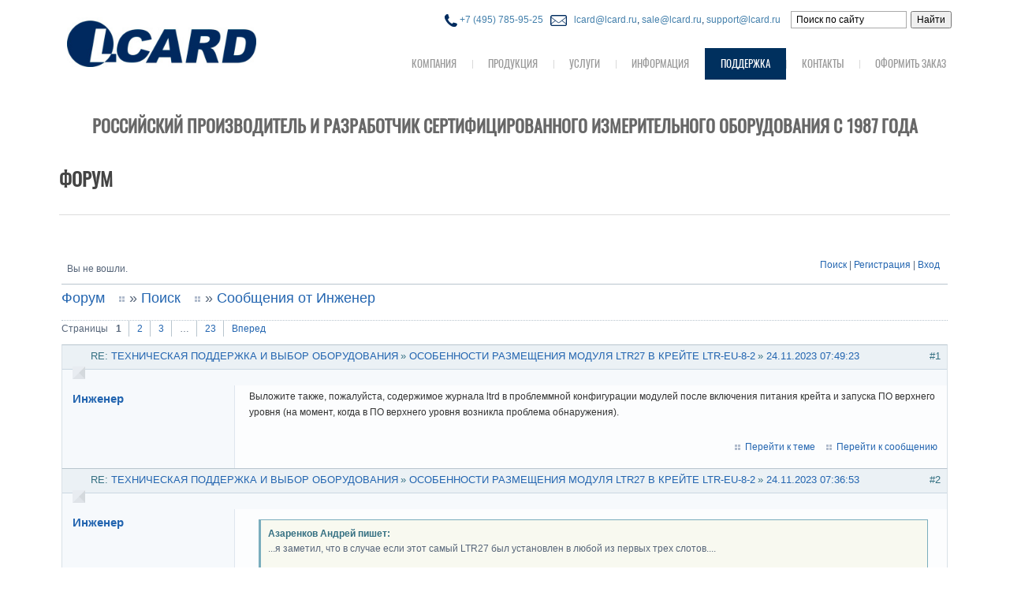

--- FILE ---
content_type: text/html; charset=utf-8
request_url: https://www.lcard.ru/forums/search.php?action=show_user_posts&user_id=465
body_size: 25618
content:
<!DOCTYPE html>
<html lang="ru" dir="ltr">

<head >
  <meta http-equiv="Content-Type" content="text/html; charset=utf-8" />
<link rel="shortcut icon" href="https://www.lcard.ru/sites/default/files/favicon_lcard.png" type="image/png" />
<meta name="description" content="ПО для разработчика АЦП ЦАП С LabView Delphi" />
<meta name="abstract" content="ПО для разработчика АЦП ЦАП С LabView Delphi" />
<meta name="keywords" content="ПО для разработчика АЦП ЦАП С LabView Delphi" />
<meta name="generator" content="Drupal 7 (https://www.drupal.org)" />
<link rel="canonical" href="https://www.lcard.ru/support/developer" />
<link rel="shortlink" href="https://www.lcard.ru/node/396" />
  <!-- title>Л Кард | Программное обеспечение и документация</title -->
      <title>
        Л Кард | Форум
      </title>


  <!-- META FOR IOS & HANDHELD -->
<!--  <meta name="viewport" content="width=device-width, initial-scale=1.0, maximum-scale=1.0, user-scalable=no"/> -->
  <meta name="HandheldFriendly" content="true" /> 
  <meta name="apple-touch-fullscreen" content="YES" /> 
      <link type="text/css" rel="stylesheet" href="style/Air.css" medial="all" />
  <!-- //META FOR IOS & HANDHELD -->  
    <link type="text/css" rel="stylesheet" href="https://www.lcard.ru/sites/default/files/css/css_xE-rWrJf-fncB6ztZfd2huxqgxu4WO-qwma6Xer30m4.css" media="all" />
<link type="text/css" rel="stylesheet" href="https://www.lcard.ru/sites/default/files/css/css_P06b8AMR_hhh6sJRuQ-C6fQP-3TpPFbQoCgQ447suCw.css" media="all" />
<link type="text/css" rel="stylesheet" href="https://www.lcard.ru/sites/default/files/css/css_qSJGOEJWGxRh1SbTVNlnjA7G0DOxEl6eAEOTrOOKkrU.css" media="all" />
<link type="text/css" rel="stylesheet" href="https://cdnjs.cloudflare.com/ajax/libs/font-awesome/4.4.0/css/font-awesome.min.css" media="all" />
<link type="text/css" rel="stylesheet" href="https://www.lcard.ru/sites/default/files/css/css_uj5tG-SJjbWUt_ay4jIwXz00mZH_DTsrW0M1ddDR_tk.css" media="all" />
<link type="text/css" rel="stylesheet" href="https://www.lcard.ru/sites/default/files/css/css_hKLybK1TaMDCZJdOk-bfMdnn9WBDNwymgqSo4bHpL8g.css" media="all" />
<link type="text/css" rel="stylesheet" href="https://www.lcard.ru/sites/default/files/css/css_-AmwyRp1wlmfTUUX7jXtaXyqNJd5IjCRzJ4QhnHxyBE.css" media="only screen and (max-width:1199px)" />
<link type="text/css" rel="stylesheet" href="https://www.lcard.ru/sites/default/files/css/css_068Rr15kdFrtmy8ZC9URLKLIFdnuq1E9MeH5GfbIgig.css" media="all" />
<style type="text/css" media="all">@import url("https://www.lcard.ru/sites/all/themes/garnet/garnet/css/tscreen.css");</style>  <script type="text/javascript" src="https://www.lcard.ru/sites/default/files/js/js_xvYJgU6LChHqbcSh4y1AvdXfD5QBIwT3GVGVUeuksbM.js"></script>
<script type="text/javascript" src="https://www.lcard.ru/sites/default/files/js/js_R9UbiVw2xuTUI0GZoaqMDOdX0lrZtgX-ono8RVOUEVc.js"></script>
<script type="text/javascript" src="https://www.lcard.ru/sites/default/files/js/js_ASo8yPU6p1pzbA7r1XCB40JuBMc5psTF0QVe-56YTXc.js"></script>
<script type="text/javascript" src="https://www.lcard.ru/sites/default/files/js/js_j4RTYKarf3eWSNYCxNBg_p_IGzofod918NQ18vdHdQs.js"></script>
<script type="text/javascript">
<!--//--><![CDATA[//><!--
jQuery.extend(Drupal.settings, {"basePath":"\/","pathPrefix":"","ajaxPageState":{"theme":"garnet","theme_token":"KmdvA8aeyoS__CdICanjcw80TyXlbX9RkxQ4zslJGvc","js":{"sites\/all\/modules\/jquery_update\/replace\/jquery\/1.10\/jquery.min.js":1,"misc\/jquery.once.js":1,"misc\/drupal.js":1,"sites\/all\/modules\/admin_menu\/admin_devel\/admin_devel.js":1,"public:\/\/languages\/ru_F8-sBHBEcj0EgLIHkAs5IhXtKqABYHu8Finu6qBy18o.js":1,"sites\/all\/modules\/views_slideshow_ddblock\/js\/formoptions.js":1,"sites\/all\/modules\/tb_megamenu\/js\/tb-megamenu-frontend.js":1,"sites\/all\/modules\/tb_megamenu\/js\/tb-megamenu-touch.js":1,"sites\/all\/modules\/lang_dropdown\/lang_dropdown.js":1,"sites\/all\/themes\/garnet\/light\/js\/jquery.cookie.js":1,"sites\/all\/themes\/garnet\/garnet\/js\/jquery.smooth-scroll.js":1,"sites\/all\/themes\/garnet\/garnet\/js\/jquery.mousewheel.min.js":1,"sites\/all\/themes\/garnet\/garnet\/js\/iscroll.js":1,"sites\/all\/themes\/garnet\/garnet\/js\/accordion_menu.js":1,"sites\/all\/themes\/garnet\/garnet\/js\/garnet.js":1,"sites\/all\/themes\/garnet\/garnet\/js\/colorbox_load.js":1},"css":{"modules\/system\/system.base.css":1,"modules\/system\/system.menus.css":1,"modules\/system\/system.messages.css":1,"modules\/system\/system.theme.css":1,"modules\/comment\/comment.css":1,"sites\/all\/modules\/date\/date_api\/date.css":1,"modules\/field\/theme\/field.css":1,"modules\/node\/node.css":1,"modules\/search\/search.css":1,"modules\/user\/user.css":1,"sites\/all\/modules\/views\/css\/views.css":1,"sites\/all\/modules\/ckeditor\/css\/ckeditor.css":1,"sites\/all\/modules\/ctools\/css\/ctools.css":1,"sites\/all\/modules\/panels\/css\/panels.css":1,"sites\/all\/modules\/panels\/plugins\/layouts\/flexible\/flexible.css":1,"public:\/\/ctools\/css\/aa1c1d76271a3093749a7cdafe6d347a.css":1,"public:\/\/ctools\/css\/7a55747b4dab3b88406de04025781cd8.css":1,"https:\/\/cdnjs.cloudflare.com\/ajax\/libs\/font-awesome\/4.4.0\/css\/font-awesome.min.css":1,"sites\/all\/modules\/tb_megamenu\/css\/bootstrap.css":1,"sites\/all\/modules\/tb_megamenu\/css\/base.css":1,"sites\/all\/modules\/tb_megamenu\/css\/default.css":1,"sites\/all\/modules\/tb_megamenu\/css\/compatibility.css":1,"sites\/all\/modules\/lang_dropdown\/lang_dropdown.css":1,"sites\/all\/themes\/garnet\/light\/bootstrap\/css\/bootstrap.css":1,"sites\/all\/themes\/garnet\/light\/css\/light-base.css":1,"sites\/all\/themes\/garnet\/garnet\/css\/base.css":1,"sites\/all\/themes\/garnet\/garnet\/css\/layout.css":1,"sites\/all\/themes\/garnet\/garnet\/css\/region.css":1,"sites\/all\/themes\/garnet\/garnet\/css\/block.css":1,"sites\/all\/themes\/garnet\/garnet\/css\/menu.css":1,"sites\/all\/themes\/garnet\/garnet\/css\/screen.css":1,"sites\/all\/themes\/garnet\/garnet\/css\/color.css":1,"sites\/all\/themes\/garnet\/garnet\/css\/scrollbar.css":1,"sites\/all\/themes\/garnet\/garnet\/css\/theme-responsive.css":1,"sites\/all\/themes\/garnet\/garnet\/css\/colors\/blue\/style.css":1}},"jcarousel":{"ajaxPath":"\/jcarousel\/ajax\/views"},"garnet":{"show_fixed_menu":true},"urlIsAjaxTrusted":{"\/support\/developer":true}});
//--><!]]>
</script>
  <!--
  script src='https://www.google.com/recaptcha/api.js'></script
  -->
</head>
<body class="html not-front not-logged-in no-sidebars page-node page-node- page-node-396 node-type-content-simple-page-2" >
  <div id="skip-link">
    <a href="#main-content" class="element-invisible element-focusable">Перейти к основному содержанию</a>
  </div>
    

<div id="page" >
  <a name="Top" id="Top"></a>
  
  

  <!-- HEADER -->
  <header id="header-wrapper" class="wrapper headline">
    <div class="container">
      <div id="header">
        <div class="row">
         <div class="col-xs-13">
	  <div class="logo-l">
          <a href="/" title="Главная" id="logo"> <img src="/sites/default/files/Logo.jpg" alt="Главная" width="240"/> </a>
	  </div>	

           
                   </div>
        <div class="col-xs-14">
<div class="top-header-l">
<div id="block-ysearch" class="block-ysearch">
<div class="block-inner"><div class="content"><div class=lcard-search-menu><div class="ya-site-form ya-site-form_inited_no lyandex" onclick="return {'action':'/ysearch','arrow':false,'bg':'transparent','fontsize':12,'fg':'#000000','language':'ru',
			'logo':'rb','publicname':'www.lcard.ru','suggest':true,'target':'_self','tld':'ru','type':2,'usebigdictionary':true,
			'searchid':2140230,'webopt':false,'websearch':false,'input_fg':'#000000',
			'input_bg':'#fff','input_fontStyle':'normal','input_fontWeight':'normal','input_placeholder':'Поиск по сайту',
			'input_placeholderColor':'#000000','input_borderColor':'#aaa'}">
			<form action="https://yandex.ru/sitesearch" method="get" target="_self">
			<input type="hidden" name="searchid" value="2140230"/>
			<input type="hidden" name="l10n" value="ru"/>
			<input type="hidden" name="reqenc" value=""/>
			<input type="text" name="text" value=""/>
			<input type="image" src="/image/submit.gif" alt="Поиск по сайту"/></form>
			</div><style type="text/css">.ya-page_js_yes .ya-site-form_inited_no { display: none; }</style>
			<script type="text/javascript">(function(w,d,c){var s=d.createElement('script'),h=d.getElementsByTagName('script')[0],e=d.documentElement;if((' '+e.className+' ').indexOf(' ya-page_js_yes ')===-1){e.className+=' ya-page_js_yes';}s.type='text/javascript';s.async=true;s.charset='utf-8';s.src=(d.location.protocol==='https:'?'https:':'http:')+'//site.yandex.net/v2.0/js/all.js';h.parentNode.insertBefore(s,h);(w[c]||(w[c]=[])).push(function(){Ya.Site.Form.init()})})(window,document,'yandex_site_callbacks');</script></div></div></div></div>

           <div class="region region-header">
    <div id="block-block-45" class="block block-block">
  <div class="block-inner">
            
    <div class="content">
      <div class="block-phone">
<p style="color:#00305e;"><a href="tel:+74957859525"><img alt="" src="/sites/default/files/ico_phone.png?2019.1" /> +7 (495) 785-95-25</a>  
<img alt="" src="/sites/default/files/ico_mail.png?2019.1" />
<a href="mailto:lcard@lcard.ru?subject=L Card, lcard">&ensp;lcard@lcard.ru</a>,
<a href="mailto:sale@lcard.ru?subject=L Card, sale">sale@lcard.ru</a>,
<a href="mailto:support@lcard.ru?subject=L Card, support">support@lcard.ru</a>
</p>
</div>
    </div>
  </div>
</div>
<div id="block-lang-dropdown-language" class="block block-lang-dropdown">
  <div class="block-inner">
            
    <div class="content">
      <form class="lang_dropdown_form language" id="lang_dropdown_form_language" action="/support/developer" method="post" accept-charset="UTF-8"><div><div class="form-item form-type-select form-item-lang-dropdown-select">
 <select class="lang-dropdown-select-element form-select" id="lang-dropdown-select-language" style="width:100px" name="lang_dropdown_select"><option value="ru" selected="selected">Русский</option><option value="en">English</option></select>
</div>
<input type="hidden" name="ru" value="/support/developer" />
<input type="hidden" name="en" value="https://en.lcard.ru/node/396" />
<noscript><div>
<input type="submit" id="edit-submit" name="op" value="Go" class="form-submit" />
</div></noscript><input type="hidden" name="form_build_id" value="form-P6jAto28j_K0PTmYj7WUgsd5oH_Ftw99G3uIgKi5RTc" />
<input type="hidden" name="form_id" value="lang_dropdown_form" />
</div></form>    </div>
  </div>
</div>
  </div>
                   <div id="main-menu-wrapper" class="wrapper">
           <div class="grid-inner">
             <span class="btn-close"><i class="fa fa-times"></i></span>
             <a title="Navigation Icon" href="javascript:void(0);" class="responsive-menu-button">Меню</a>
             <a href="/" title="Главная" id="fixedLogo" style="display:none;">
              <img src="https://www.lcard.ru/sites/default/files/Logo.jpg" alt="Главная" />  <div onclick="event.preventDefault()" style="text-transform: none; font-weight: normal; color: #676767; margin-left:190px; margin-top: -34px; line-height: 1.4;">+7 (495) 785-95-25<br/>sale@lcard.ru</div>
            </a>
              <div class="region region-main-menu">
    <div id="block-tb-megamenu-main-menu" class="block block-tb-megamenu">
  <div class="block-inner">
            
    <div class="content">
      <div  class="tb-megamenu tb-megamenu-main-menu">
      <button data-target=".nav-collapse" data-toggle="collapse" class="btn btn-navbar tb-megamenu-button" type="button">
      <i class="fa fa-reorder"></i>
    </button>
    <div class="nav-collapse  always-show">
    <ul  class="tb-megamenu-nav nav level-0 items-8">
  
<li  data-id="2445" data-level="1" data-type="menu_item" data-class="" data-xicon="" data-caption="" data-alignsub="" data-group="0" data-hidewcol="0" data-hidesub="0" class="tb-megamenu-item level-1 mega dropdown">
  <a href="/company/about"  class="dropdown-toggle">
        
    Компания          <span class="caret"></span>
          </a>
  <div  data-class="" data-width="" class="tb-megamenu-submenu dropdown-menu mega-dropdown-menu nav-child">
  <div class="mega-dropdown-inner">
    <div  class="tb-megamenu-row row-fluid">
  <div  data-class="" data-width="12" data-hidewcol="0" id="tb-megamenu-column-1" class="tb-megamenu-column span12  mega-col-nav">
  <div class="tb-megamenu-column-inner mega-inner clearfix">
        <ul  class="tb-megamenu-subnav mega-nav level-1 items-3">
  
<li  data-id="2446" data-level="2" data-type="menu_item" data-class="" data-xicon="" data-caption="" data-alignsub="" data-group="0" data-hidewcol="0" data-hidesub="0" class="tb-megamenu-item level-2 mega">
  <a href="/company/about" >
        
    О компании          </a>
  </li>


<li  data-id="2447" data-level="2" data-type="menu_item" data-class="" data-xicon="" data-caption="" data-alignsub="" data-group="0" data-hidewcol="0" data-hidesub="0" class="tb-megamenu-item level-2 mega">
  <a href="/company/why_us" >
        
    Преимущества          </a>
  </li>


<li  data-id="3589" data-level="2" data-type="menu_item" data-class="" data-xicon="" data-caption="" data-alignsub="" data-group="0" data-hidewcol="0" data-hidesub="0" class="tb-megamenu-item level-2 mega">
  <a href="/company/vacancies" >
        
    Вакансии          </a>
  </li>
</ul>
  </div>
</div>
</div>
  </div>
</div>
</li>


<li  data-id="2243" data-level="1" data-type="menu_item" data-class="" data-xicon="" data-caption="" data-alignsub="" data-group="0" data-hidewcol="0" data-hidesub="0" class="tb-megamenu-item level-1 mega dropdown">
  <a href="/products"  class="dropdown-toggle">
        
    Продукция          <span class="caret"></span>
          </a>
  <div  data-class="" data-width="270" style="width: 270px;" class="tb-megamenu-submenu dropdown-menu mega-dropdown-menu nav-child">
  <div class="mega-dropdown-inner">
    <div  class="tb-megamenu-row row-fluid">
  <div  data-class="" data-width="12" data-hidewcol="0" id="tb-megamenu-column-21" class="tb-megamenu-column span12  mega-col-nav">
  <div class="tb-megamenu-column-inner mega-inner clearfix">
        <ul  class="tb-megamenu-subnav mega-nav level-1 items-11">
  
<li  data-id="2427" data-level="2" data-type="menu_item" data-class="" data-xicon="" data-caption="" data-alignsub="" data-group="0" data-hidewcol="0" data-hidesub="0" class="tb-megamenu-item level-2 mega dropdown-submenu">
  <a href="/products/ltr/about"  class="dropdown-toggle">
        
    Измерительная система LTR          <span class="caret"></span>
          </a>
  <div  data-class="" data-width="270" style="width: 270px;" class="tb-megamenu-submenu dropdown-menu mega-dropdown-menu nav-child">
  <div class="mega-dropdown-inner">
    <div  class="tb-megamenu-row row-fluid">
  <div  data-class="" data-width="12" data-hidewcol="0" id="tb-megamenu-column-7" class="tb-megamenu-column span12  mega-col-nav">
  <div class="tb-megamenu-column-inner mega-inner clearfix">
        <ul  class="tb-megamenu-subnav mega-nav level-2 items-5">
  
<li  data-id="3609" data-level="3" data-type="menu_item" data-class="menu_oswald" data-xicon="" data-caption="" data-alignsub="" data-group="0" data-hidewcol="0" data-hidesub="0" class="tb-megamenu-item level-3 mega menu_oswald dropdown-submenu menu_oswald">
  <a href="/products/ltr/about#1"  class="dropdown-toggle">
        
    Крейты          <span class="caret"></span>
          </a>
  <div  data-class="" data-width="" class="tb-megamenu-submenu dropdown-menu mega-dropdown-menu nav-child">
  <div class="mega-dropdown-inner">
    <div  class="tb-megamenu-row row-fluid">
  <div  data-class="" data-width="12" data-hidewcol="0" id="tb-megamenu-column-2" class="tb-megamenu-column span12  mega-col-nav">
  <div class="tb-megamenu-column-inner mega-inner clearfix">
        <ul  class="tb-megamenu-subnav mega-nav level-3 items-4">
  
<li  data-id="3616" data-level="4" data-type="menu_item" data-class="" data-xicon="" data-caption="" data-alignsub="" data-group="0" data-hidewcol="0" data-hidesub="0" class="tb-megamenu-item level-4 mega menu_oswald">
  <a href="/products/ltr/ltr-eu-16" >
        
    LTR-EU-16          </a>
  </li>


<li  data-id="3617" data-level="4" data-type="menu_item" data-class="" data-xicon="" data-caption="" data-alignsub="" data-group="0" data-hidewcol="0" data-hidesub="0" class="tb-megamenu-item level-4 mega menu_oswald">
  <a href="/products/ltr/ltr-eu-8" >
        
    LTR-EU-8          </a>
  </li>


<li  data-id="3618" data-level="4" data-type="menu_item" data-class="" data-xicon="" data-caption="" data-alignsub="" data-group="0" data-hidewcol="0" data-hidesub="0" class="tb-megamenu-item level-4 mega menu_oswald">
  <a href="/products/ltr/ltr-eu-2" >
        
    LTR-EU-2          </a>
  </li>


<li  data-id="3619" data-level="4" data-type="menu_item" data-class="" data-xicon="" data-caption="" data-alignsub="" data-group="0" data-hidewcol="0" data-hidesub="0" class="tb-megamenu-item level-4 mega menu_oswald">
  <a href="/products/ltr/ltr-ceu-1" >
        
    LTR-CEU-1          </a>
  </li>
</ul>
  </div>
</div>
</div>
  </div>
</div>
</li>


<li  data-id="3610" data-level="3" data-type="menu_item" data-class="menu_oswald" data-xicon="" data-caption="" data-alignsub="" data-group="0" data-hidewcol="0" data-hidesub="0" class="tb-megamenu-item level-3 mega menu_oswald dropdown-submenu menu_oswald">
  <a href="/products/ltr/about#2"  class="dropdown-toggle">
        
    Модули АЦП/ЦАП          <span class="caret"></span>
          </a>
  <div  data-class="" data-width="" class="tb-megamenu-submenu dropdown-menu mega-dropdown-menu nav-child">
  <div class="mega-dropdown-inner">
    <div  class="tb-megamenu-row row-fluid">
  <div  data-class="" data-width="12" data-hidewcol="0" id="tb-megamenu-column-3" class="tb-megamenu-column span12  mega-col-nav">
  <div class="tb-megamenu-column-inner mega-inner clearfix">
        <ul  class="tb-megamenu-subnav mega-nav level-3 items-11">
  
<li  data-id="3627" data-level="4" data-type="menu_item" data-class="" data-xicon="" data-caption="" data-alignsub="" data-group="0" data-hidewcol="0" data-hidesub="0" class="tb-megamenu-item level-4 mega menu_oswald">
  <a href="/products/ltr/ltr11" >
        
    LTR11          </a>
  </li>


<li  data-id="3996" data-level="4" data-type="menu_item" data-class="" data-xicon="" data-caption="" data-alignsub="" data-group="0" data-hidewcol="0" data-hidesub="0" class="tb-megamenu-item level-4 mega menu_oswald">
  <a href="/products/ltr/ltr12" >
        
    LTR12          </a>
  </li>


<li  data-id="3621" data-level="4" data-type="menu_item" data-class="" data-xicon="" data-caption="" data-alignsub="" data-group="0" data-hidewcol="0" data-hidesub="0" class="tb-megamenu-item level-4 mega menu_oswald">
  <a href="/products/ltr/ltr114" >
        
    LTR114          </a>
  </li>


<li  data-id="3623" data-level="4" data-type="menu_item" data-class="" data-xicon="" data-caption="" data-alignsub="" data-group="0" data-hidewcol="0" data-hidesub="0" class="tb-megamenu-item level-4 mega menu_oswald">
  <a href="/products/ltr/ltr22" >
        
    LTR22          </a>
  </li>


<li  data-id="3625" data-level="4" data-type="menu_item" data-class="" data-xicon="" data-caption="" data-alignsub="" data-group="0" data-hidewcol="0" data-hidesub="0" class="tb-megamenu-item level-4 mega menu_oswald">
  <a href="/products/ltr/ltr24" >
        
    LTR24          </a>
  </li>


<li  data-id="3622" data-level="4" data-type="menu_item" data-class="" data-xicon="" data-caption="" data-alignsub="" data-group="0" data-hidewcol="0" data-hidesub="0" class="tb-megamenu-item level-4 mega menu_oswald">
  <a href="/products/ltr/ltr25" >
        
    LTR25          </a>
  </li>


<li  data-id="3620" data-level="4" data-type="menu_item" data-class="" data-xicon="" data-caption="" data-alignsub="" data-group="0" data-hidewcol="0" data-hidesub="0" class="tb-megamenu-item level-4 mega menu_oswald">
  <a href="/products/ltr/ltr210" >
        
    LTR210          </a>
  </li>


<li  data-id="3624" data-level="4" data-type="menu_item" data-class="" data-xicon="" data-caption="" data-alignsub="" data-group="0" data-hidewcol="0" data-hidesub="0" class="tb-megamenu-item level-4 mega menu_oswald">
  <a href="/products/ltr/ltr212" >
        
    LTR212M          </a>
  </li>


<li  data-id="3863" data-level="4" data-type="menu_item" data-class="" data-xicon="" data-caption="" data-alignsub="" data-group="0" data-hidewcol="0" data-hidesub="0" class="tb-megamenu-item level-4 mega menu_oswald">
  <a href="/products/ltr/ltr216" >
        
    LTR216          </a>
  </li>


<li  data-id="3626" data-level="4" data-type="menu_item" data-class="" data-xicon="" data-caption="" data-alignsub="" data-group="0" data-hidewcol="0" data-hidesub="0" class="tb-megamenu-item level-4 mega menu_oswald">
  <a href="/products/ltr/ltr34" >
        
    LTR34          </a>
  </li>


<li  data-id="3997" data-level="4" data-type="menu_item" data-class="" data-xicon="" data-caption="" data-alignsub="" data-group="0" data-hidewcol="0" data-hidesub="0" class="tb-megamenu-item level-4 mega menu_oswald">
  <a href="/products/ltr/ltr35" >
        
    LTR35          </a>
  </li>
</ul>
  </div>
</div>
</div>
  </div>
</div>
</li>


<li  data-id="3611" data-level="3" data-type="menu_item" data-class="menu_oswald" data-xicon="" data-caption="" data-alignsub="" data-group="0" data-hidewcol="0" data-hidesub="0" class="tb-megamenu-item level-3 mega menu_oswald dropdown-submenu menu_oswald">
  <a href="/products/ltr/about#3"  class="dropdown-toggle">
        
    Платы-носители и субмодули          <span class="caret"></span>
          </a>
  <div  data-class="" data-width="" class="tb-megamenu-submenu dropdown-menu mega-dropdown-menu nav-child">
  <div class="mega-dropdown-inner">
    <div  class="tb-megamenu-row row-fluid">
  <div  data-class="" data-width="12" data-hidewcol="0" id="tb-megamenu-column-4" class="tb-megamenu-column span12  mega-col-nav">
  <div class="tb-megamenu-column-inner mega-inner clearfix">
        <ul  class="tb-megamenu-subnav mega-nav level-3 items-4">
  
<li  data-id="3628" data-level="4" data-type="menu_item" data-class="" data-xicon="" data-caption="" data-alignsub="" data-group="0" data-hidewcol="0" data-hidesub="0" class="tb-megamenu-item level-4 mega menu_oswald">
  <a href="/products/ltr/ltr27" >
        
    LTR27          </a>
  </li>


<li  data-id="3629" data-level="4" data-type="menu_item" data-class="" data-xicon="" data-caption="" data-alignsub="" data-group="0" data-hidewcol="0" data-hidesub="0" class="tb-megamenu-item level-4 mega menu_oswald">
  <a href="/products/ltr/h-27x" >
        
    H-27X          </a>
  </li>


<li  data-id="3630" data-level="4" data-type="menu_item" data-class="" data-xicon="" data-caption="" data-alignsub="" data-group="0" data-hidewcol="0" data-hidesub="0" class="tb-megamenu-item level-4 mega menu_oswald">
  <a href="/products/ltr/ltr51" >
        
    LTR51          </a>
  </li>


<li  data-id="3631" data-level="4" data-type="menu_item" data-class="" data-xicon="" data-caption="" data-alignsub="" data-group="0" data-hidewcol="0" data-hidesub="0" class="tb-megamenu-item level-4 mega menu_oswald">
  <a href="/products/ltr/h-51x" >
        
    H-51X          </a>
  </li>
</ul>
  </div>
</div>
</div>
  </div>
</div>
</li>


<li  data-id="3612" data-level="3" data-type="menu_item" data-class="menu_oswald" data-xicon="" data-caption="" data-alignsub="" data-group="0" data-hidewcol="0" data-hidesub="0" class="tb-megamenu-item level-3 mega menu_oswald dropdown-submenu menu_oswald">
  <a href="/products/ltr/about#4"  class="dropdown-toggle">
        
    Модули ввода-вывода дискретных сигналов          <span class="caret"></span>
          </a>
  <div  data-class="" data-width="" class="tb-megamenu-submenu dropdown-menu mega-dropdown-menu nav-child">
  <div class="mega-dropdown-inner">
    <div  class="tb-megamenu-row row-fluid">
  <div  data-class="" data-width="12" data-hidewcol="0" id="tb-megamenu-column-5" class="tb-megamenu-column span12  mega-col-nav">
  <div class="tb-megamenu-column-inner mega-inner clearfix">
        <ul  class="tb-megamenu-subnav mega-nav level-3 items-3">
  
<li  data-id="3632" data-level="4" data-type="menu_item" data-class="" data-xicon="" data-caption="" data-alignsub="" data-group="0" data-hidewcol="0" data-hidesub="0" class="tb-megamenu-item level-4 mega menu_oswald">
  <a href="/products/ltr/ltr41" >
        
    LTR41          </a>
  </li>


<li  data-id="3633" data-level="4" data-type="menu_item" data-class="" data-xicon="" data-caption="" data-alignsub="" data-group="0" data-hidewcol="0" data-hidesub="0" class="tb-megamenu-item level-4 mega menu_oswald">
  <a href="/products/ltr/ltr42" >
        
    LTR42          </a>
  </li>


<li  data-id="3634" data-level="4" data-type="menu_item" data-class="" data-xicon="" data-caption="" data-alignsub="" data-group="0" data-hidewcol="0" data-hidesub="0" class="tb-megamenu-item level-4 mega menu_oswald">
  <a href="/products/ltr/ltr43" >
        
    LTR43          </a>
  </li>
</ul>
  </div>
</div>
</div>
  </div>
</div>
</li>


<li  data-id="3613" data-level="3" data-type="menu_item" data-class="menu_oswald" data-xicon="" data-caption="" data-alignsub="" data-group="0" data-hidewcol="0" data-hidesub="0" class="tb-megamenu-item level-3 mega menu_oswald dropdown-submenu menu_oswald">
  <a href="/products/ltr/about#5"  class="dropdown-toggle">
        
    Модули макетные          <span class="caret"></span>
          </a>
  <div  data-class="" data-width="" class="tb-megamenu-submenu dropdown-menu mega-dropdown-menu nav-child">
  <div class="mega-dropdown-inner">
    <div  class="tb-megamenu-row row-fluid">
  <div  data-class="" data-width="12" data-hidewcol="0" id="tb-megamenu-column-6" class="tb-megamenu-column span12  mega-col-nav">
  <div class="tb-megamenu-column-inner mega-inner clearfix">
        <ul  class="tb-megamenu-subnav mega-nav level-3 items-1">
  
<li  data-id="3635" data-level="4" data-type="menu_item" data-class="" data-xicon="" data-caption="" data-alignsub="" data-group="0" data-hidewcol="0" data-hidesub="0" class="tb-megamenu-item level-4 mega menu_oswald">
  <a href="/products/ltr/ltr00" >
        
    LTR00          </a>
  </li>
</ul>
  </div>
</div>
</div>
  </div>
</div>
</li>
</ul>
  </div>
</div>
</div>
  </div>
</div>
</li>


<li  data-id="4000" data-level="2" data-type="menu_item" data-class="" data-xicon="" data-caption="" data-alignsub="" data-group="0" data-hidewcol="0" data-hidesub="0" class="tb-megamenu-item level-2 mega dropdown-submenu">
  <a href="/products/l-vims/about"  class="dropdown-toggle">
        
    Система вибромониторинга L-ViMS          <span class="caret"></span>
          </a>
  <div  data-class="" data-width="" class="tb-megamenu-submenu dropdown-menu mega-dropdown-menu nav-child">
  <div class="mega-dropdown-inner">
    <div  class="tb-megamenu-row row-fluid">
  <div  data-class="" data-width="12" data-hidewcol="0" id="tb-megamenu-column-8" class="tb-megamenu-column span12  mega-col-nav">
  <div class="tb-megamenu-column-inner mega-inner clearfix">
        <ul  class="tb-megamenu-subnav mega-nav level-2 items-4">
  
<li  data-id="4001" data-level="3" data-type="menu_item" data-class="" data-xicon="" data-caption="" data-alignsub="" data-group="0" data-hidewcol="0" data-hidesub="0" class="tb-megamenu-item level-3 mega menu_oswald">
  <a href="/products/l-vims/icp" >
        
    ICP (L-ViMS)          </a>
  </li>


<li  data-id="4002" data-level="3" data-type="menu_item" data-class="" data-xicon="" data-caption="" data-alignsub="" data-group="0" data-hidewcol="0" data-hidesub="0" class="tb-megamenu-item level-3 mega menu_oswald">
  <a href="/products/l-vims/nps" >
        
    NPS (L-ViMS)          </a>
  </li>


<li  data-id="4003" data-level="3" data-type="menu_item" data-class="" data-xicon="" data-caption="" data-alignsub="" data-group="0" data-hidewcol="0" data-hidesub="0" class="tb-megamenu-item level-3 mega menu_oswald">
  <a href="/products/l-vims/rel" >
        
    REL (L-ViMS)          </a>
  </li>


<li  data-id="4004" data-level="3" data-type="menu_item" data-class="" data-xicon="" data-caption="" data-alignsub="" data-group="0" data-hidewcol="0" data-hidesub="0" class="tb-megamenu-item level-3 mega menu_oswald">
  <a href="/products/l-vims/switch" >
        
    SWITCH (L-ViMS)          </a>
  </li>
</ul>
  </div>
</div>
</div>
  </div>
</div>
</li>


<li  data-id="2428" data-level="2" data-type="menu_item" data-class="" data-xicon="" data-caption="" data-alignsub="" data-group="0" data-hidewcol="0" data-hidesub="0" class="tb-megamenu-item level-2 mega dropdown-submenu">
  <a href="/products/external/about"  class="dropdown-toggle">
        
    Внешние модули АЦП/ЦАП E-серия          <span class="caret"></span>
          </a>
  <div  data-class="" data-width="" class="tb-megamenu-submenu dropdown-menu mega-dropdown-menu nav-child">
  <div class="mega-dropdown-inner">
    <div  class="tb-megamenu-row row-fluid">
  <div  data-class="" data-width="12" data-hidewcol="0" id="tb-megamenu-column-9" class="tb-megamenu-column span12  mega-col-nav">
  <div class="tb-megamenu-column-inner mega-inner clearfix">
        <ul  class="tb-megamenu-subnav mega-nav level-2 items-6">
  
<li  data-id="4027" data-level="3" data-type="menu_item" data-class="" data-xicon="" data-caption="" data-alignsub="" data-group="0" data-hidewcol="0" data-hidesub="0" class="tb-megamenu-item level-3 mega menu_oswald">
  <a href="/products/external/e16" >
        
    E16          </a>
  </li>


<li  data-id="3636" data-level="3" data-type="menu_item" data-class="" data-xicon="" data-caption="" data-alignsub="" data-group="0" data-hidewcol="0" data-hidesub="0" class="tb-megamenu-item level-3 mega menu_oswald">
  <a href="/products/external/e-502" >
        
    E-502          </a>
  </li>


<li  data-id="3637" data-level="3" data-type="menu_item" data-class="" data-xicon="" data-caption="" data-alignsub="" data-group="0" data-hidewcol="0" data-hidesub="0" class="tb-megamenu-item level-3 mega menu_oswald">
  <a href="/products/external/e20-10" >
        
    E20-10          </a>
  </li>


<li  data-id="3638" data-level="3" data-type="menu_item" data-class="" data-xicon="" data-caption="" data-alignsub="" data-group="0" data-hidewcol="0" data-hidesub="0" class="tb-megamenu-item level-3 mega menu_oswald">
  <a href="/products/external/e-440" >
        
    E14-440          </a>
  </li>


<li  data-id="3639" data-level="3" data-type="menu_item" data-class="" data-xicon="" data-caption="" data-alignsub="" data-group="0" data-hidewcol="0" data-hidesub="0" class="tb-megamenu-item level-3 mega menu_oswald">
  <a href="/products/external/e-140m" >
        
    E14-140M          </a>
  </li>


<li  data-id="3640" data-level="3" data-type="menu_item" data-class="" data-xicon="" data-caption="" data-alignsub="" data-group="0" data-hidewcol="0" data-hidesub="0" class="tb-megamenu-item level-3 mega menu_oswald">
  <a href="/products/external/e-154" >
        
    E-154          </a>
  </li>
</ul>
  </div>
</div>
</div>
  </div>
</div>
</li>


<li  data-id="2504" data-level="2" data-type="menu_item" data-class="" data-xicon="" data-caption="" data-alignsub="" data-group="0" data-hidewcol="0" data-hidesub="0" class="tb-megamenu-item level-2 mega dropdown-submenu">
  <a href="/products/boards/about"  class="dropdown-toggle">
        
    Платы АЦП/ЦАП на шину PCI/PCI Express          <span class="caret"></span>
          </a>
  <div  data-class="" data-width="" class="tb-megamenu-submenu dropdown-menu mega-dropdown-menu nav-child">
  <div class="mega-dropdown-inner">
    <div  class="tb-megamenu-row row-fluid">
  <div  data-class="" data-width="12" data-hidewcol="0" id="tb-megamenu-column-10" class="tb-megamenu-column span12  mega-col-nav">
  <div class="tb-megamenu-column-inner mega-inner clearfix">
        <ul  class="tb-megamenu-subnav mega-nav level-2 items-4">
  
<li  data-id="3642" data-level="3" data-type="menu_item" data-class="" data-xicon="" data-caption="" data-alignsub="" data-group="0" data-hidewcol="0" data-hidesub="0" class="tb-megamenu-item level-3 mega menu_oswald">
  <a href="/products/boards/l-502" >
        
    L-502          </a>
  </li>


<li  data-id="3644" data-level="3" data-type="menu_item" data-class="" data-xicon="" data-caption="" data-alignsub="" data-group="0" data-hidewcol="0" data-hidesub="0" class="tb-megamenu-item level-3 mega menu_oswald">
  <a href="/products/boards/l-791" >
        
    L-791          </a>
  </li>


<li  data-id="3645" data-level="3" data-type="menu_item" data-class="" data-xicon="" data-caption="" data-alignsub="" data-group="0" data-hidewcol="0" data-hidesub="0" class="tb-megamenu-item level-3 mega menu_oswald">
  <a href="/products/boards/l-780" >
        
    L-780M          </a>
  </li>


<li  data-id="3643" data-level="3" data-type="menu_item" data-class="" data-xicon="" data-caption="" data-alignsub="" data-group="0" data-hidewcol="0" data-hidesub="0" class="tb-megamenu-item level-3 mega menu_oswald">
  <a href="/products/boards/l-783" >
        
    L-783M          </a>
  </li>
</ul>
  </div>
</div>
</div>
  </div>
</div>
</li>


<li  data-id="4028" data-level="2" data-type="menu_item" data-class="" data-xicon="" data-caption="" data-alignsub="" data-group="0" data-hidewcol="0" data-hidesub="0" class="tb-megamenu-item level-2 mega dropdown-submenu">
  <a href="/products/ds/about"  class="dropdown-toggle">
        
    Сетевое оборудование          <span class="caret"></span>
          </a>
  <div  data-class="" data-width="" class="tb-megamenu-submenu dropdown-menu mega-dropdown-menu nav-child">
  <div class="mega-dropdown-inner">
    <div  class="tb-megamenu-row row-fluid">
  <div  data-class="" data-width="12" data-hidewcol="0" id="tb-megamenu-column-11" class="tb-megamenu-column span12  mega-col-nav">
  <div class="tb-megamenu-column-inner mega-inner clearfix">
        <ul  class="tb-megamenu-subnav mega-nav level-2 items-1">
  
<li  data-id="4032" data-level="3" data-type="menu_item" data-class="" data-xicon="" data-caption="" data-alignsub="" data-group="0" data-hidewcol="0" data-hidesub="0" class="tb-megamenu-item level-3 mega menu_oswald">
  <a href="/products/network/lrb200" >
        
    LRB-200, RB-101          </a>
  </li>
<li  data-id="4033" data-level="3" data-type="menu_item" data-class="" data-xicon="" data-caption="" data-alignsub="" data-group="0" data-hidewcol="0" data-hidesub="0" class="tb-megamenu-item level-3 mega menu_oswald">
  <a href="/products/l-vims/switch" >
        
    SWITCH (L-ViMS)          </a>
  </li>

</ul>
  </div>
</div>
</div>
  </div>
</div>
</li>


<li  data-id="3495" data-level="2" data-type="menu_item" data-class="" data-xicon="" data-caption="" data-alignsub="" data-group="0" data-hidewcol="0" data-hidesub="0" class="tb-megamenu-item level-2 mega dropdown-submenu">
  <a href="/products/power/about"  class="dropdown-toggle">
        
    Оборудование для энергетики          <span class="caret"></span>
          </a>
  <div  data-class="" data-width="" class="tb-megamenu-submenu dropdown-menu mega-dropdown-menu nav-child">
  <div class="mega-dropdown-inner">
    <div  class="tb-megamenu-row row-fluid">
  <div  data-class="" data-width="12" data-hidewcol="0" id="tb-megamenu-column-12" class="tb-megamenu-column span12  mega-col-nav">
  <div class="tb-megamenu-column-inner mega-inner clearfix">
        <ul  class="tb-megamenu-subnav mega-nav level-2 items-4">
  
<li  data-id="3648" data-level="3" data-type="menu_item" data-class="" data-xicon="" data-caption="" data-alignsub="" data-group="0" data-hidewcol="0" data-hidesub="0" class="tb-megamenu-item level-3 mega menu_oswald">
  <a href="/products/power-control/seppt" >
        
    СЭППТ          </a>
  </li>


<li  data-id="3734" data-level="3" data-type="menu_item" data-class="" data-xicon="" data-caption="" data-alignsub="" data-group="0" data-hidewcol="0" data-hidesub="0" class="tb-megamenu-item level-3 mega menu_oswald">
  <a href="/products/power-control/l-gen-100" >
        
    L-GEN-100          </a>
  </li>


<li  data-id="4005" data-level="3" data-type="menu_item" data-class="" data-xicon="" data-caption="" data-alignsub="" data-group="0" data-hidewcol="0" data-hidesub="0" class="tb-megamenu-item level-3 mega menu_oswald">
  <a href="/products/power-control/rza-tester" >
        
    РЗА ТЕСТЕР          </a>
  </li>


<li  data-id="3649" data-level="3" data-type="menu_item" data-class="" data-xicon="" data-caption="" data-alignsub="" data-group="0" data-hidewcol="0" data-hidesub="0" class="tb-megamenu-item level-3 mega menu_oswald">
  <a href="/products/power-control/lpw25" >
        
    LPW25          </a>
  </li>
</ul>
  </div>
</div>
</div>
  </div>
</div>
</li>


<li  data-id="4030" data-level="2" data-type="menu_item" data-class="" data-xicon="" data-caption="" data-alignsub="" data-group="0" data-hidewcol="0" data-hidesub="0" class="tb-megamenu-item level-2 mega">
  <a href="/products/tl/about" >
        
    Решения для транспорта          </a>
  </li>


<li  data-id="2253" data-level="2" data-type="menu_item" data-class="" data-xicon="" data-caption="" data-alignsub="" data-group="0" data-hidewcol="0" data-hidesub="0" class="tb-megamenu-item level-2 mega dropdown-submenu">
  <a href="/products/software"  class="dropdown-toggle">
        
    Программное обеспечение          <span class="caret"></span>
          </a>
  <div  data-class="" data-width="50" style="width: 50px;" class="tb-megamenu-submenu dropdown-menu mega-dropdown-menu nav-child">
  <div class="mega-dropdown-inner">
    <div  class="tb-megamenu-row row-fluid">
  <div  data-class="" data-width="12" data-hidewcol="0" id="tb-megamenu-column-13" class="tb-megamenu-column span12  mega-col-nav">
  <div class="tb-megamenu-column-inner mega-inner clearfix">
        <ul  class="tb-megamenu-subnav mega-nav level-2 items-3">
  
<li  data-id="3999" data-level="3" data-type="menu_item" data-class="" data-xicon="" data-caption="" data-alignsub="" data-group="0" data-hidewcol="0" data-hidesub="0" class="tb-megamenu-item level-3 mega menu_oswald">
  <a href="/products/software/lms" >
        
    L Card Measurement Studio (LMS)          </a>
  </li>


<li  data-id="3496" data-level="3" data-type="menu_item" data-class="" data-xicon="" data-caption="" data-alignsub="" data-group="0" data-hidewcol="0" data-hidesub="0" class="tb-megamenu-item level-3 mega menu_oswald">
  <a href="/products/software/opc" >
        
    ОРС сервер          </a>
  </li>


<li  data-id="2431" data-level="3" data-type="menu_item" data-class="" data-xicon="" data-caption="" data-alignsub="" data-group="0" data-hidewcol="0" data-hidesub="0" class="tb-megamenu-item level-3 mega menu_oswald">
  <a href="/products/software/lgraph2" >
        
    Самописец LGraph2          </a>
  </li>
</ul>
  </div>
</div>
</div>
  </div>
</div>
</li>


<li  data-id="4031" data-level="2" data-type="menu_item" data-class="" data-xicon="" data-caption="" data-alignsub="" data-group="0" data-hidewcol="0" data-hidesub="0" class="tb-megamenu-item level-2 mega">
  <a href="/products/lta/about" >
        
    Измерительная система LTA          </a>
  </li>


<li  data-id="3993" data-level="2" data-type="menu_item" data-class="" data-xicon="" data-caption="" data-alignsub="" data-group="0" data-hidewcol="0" data-hidesub="0" class="tb-megamenu-item level-2 mega dropdown-submenu">
  <a href="/products/amplifiers/about"  class="dropdown-toggle">
        
    Дополнительное оборудование          <span class="caret"></span>
          </a>
  <div  data-class="" data-width="250" style="width: 250px;" class="tb-megamenu-submenu dropdown-menu mega-dropdown-menu nav-child">
  <div class="mega-dropdown-inner">
    <div  class="tb-megamenu-row row-fluid">
  <div  data-class="" data-width="12" data-hidewcol="0" id="tb-megamenu-column-20" class="tb-megamenu-column span12  mega-col-nav">
  <div class="tb-megamenu-column-inner mega-inner clearfix">
        <ul  class="tb-megamenu-subnav mega-nav level-2 items-6">
  
<li  data-id="4017" data-level="3" data-type="menu_item" data-class="" data-xicon="" data-caption="" data-alignsub="" data-group="0" data-hidewcol="0" data-hidesub="0" class="tb-megamenu-item level-3 mega dropdown-submenu menu_oswald">
  <a href="/products/amplifiers/about#1"  class="dropdown-toggle">
        
    Комплектующие          <span class="caret"></span>
          </a>
  <div  data-class="" data-width="" class="tb-megamenu-submenu dropdown-menu mega-dropdown-menu nav-child">
  <div class="mega-dropdown-inner">
    <div  class="tb-megamenu-row row-fluid">
  <div  data-class="" data-width="12" data-hidewcol="0" id="tb-megamenu-column-14" class="tb-megamenu-column span12  mega-col-nav">
  <div class="tb-megamenu-column-inner mega-inner clearfix">
        <ul  class="tb-megamenu-subnav mega-nav level-3 items-3">
  
<li  data-id="3654" data-level="4" data-type="menu_item" data-class="" data-xicon="" data-caption="" data-alignsub="" data-group="0" data-hidewcol="0" data-hidesub="0" class="tb-megamenu-item level-4 mega menu_oswald">
  <a href="/products/accesories/din-ltr2" >
        
    DIN-LTR2          </a>
  </li>


<li  data-id="4024" data-level="4" data-type="menu_item" data-class="" data-xicon="" data-caption="" data-alignsub="" data-group="0" data-hidewcol="0" data-hidesub="0" class="tb-megamenu-item level-4 mega menu_oswald">
  <a href="/products/accesories/power-adapter-220v" >
        
    Адаптер сетевой 220В          </a>
  </li>


<li  data-id="4026" data-level="4" data-type="menu_item" data-class="" data-xicon="" data-caption="" data-alignsub="" data-group="0" data-hidewcol="0" data-hidesub="0" class="tb-megamenu-item level-4 mega menu_oswald">
  <a href="/products/accesories/power-cable-220v" >
        
    Кабель сетевой 220В          </a>
  </li>
</ul>
  </div>
</div>
</div>
  </div>
</div>
</li>


<li  data-id="3992" data-level="3" data-type="menu_item" data-class="" data-xicon="" data-caption="" data-alignsub="" data-group="0" data-hidewcol="0" data-hidesub="0" class="tb-megamenu-item level-3 mega dropdown-submenu menu_oswald">
  <a href="/products/amplifiers/about#2"  class="dropdown-toggle">
        
    Предусилители и преобразователи             <span class="caret"></span>
          </a>
  <div  data-class="" data-width="" class="tb-megamenu-submenu dropdown-menu mega-dropdown-menu nav-child">
  <div class="mega-dropdown-inner">
    <div  class="tb-megamenu-row row-fluid">
  <div  data-class="" data-width="12" data-hidewcol="0" id="tb-megamenu-column-15" class="tb-megamenu-column span12  mega-col-nav">
  <div class="tb-megamenu-column-inner mega-inner clearfix">
        <ul  class="tb-megamenu-subnav mega-nav level-3 items-3">
  
<li  data-id="3650" data-level="4" data-type="menu_item" data-class="" data-xicon="" data-caption="" data-alignsub="" data-group="0" data-hidewcol="0" data-hidesub="0" class="tb-megamenu-item level-4 mega menu_oswald">
  <a href="/products/accesories/le-41" >
        
    LE-41          </a>
  </li>


<li  data-id="3991" data-level="4" data-type="menu_item" data-class="" data-xicon="" data-caption="" data-alignsub="" data-group="0" data-hidewcol="0" data-hidesub="0" class="tb-megamenu-item level-4 mega menu_oswald">
  <a href="/products/accesories/lp-04-m" >
        
    LP-04-M          </a>
  </li>


<li  data-id="3865" data-level="4" data-type="menu_item" data-class="" data-xicon="" data-caption="" data-alignsub="" data-group="0" data-hidewcol="0" data-hidesub="0" class="tb-megamenu-item level-4 mega menu_oswald">
  <a href="/products/accesories/lp-05" >
        
    LP-05          </a>
  </li>
</ul>
  </div>
</div>
</div>
  </div>
</div>
</li>


<li  data-id="4010" data-level="3" data-type="menu_item" data-class="" data-xicon="" data-caption="" data-alignsub="" data-group="0" data-hidewcol="0" data-hidesub="0" class="tb-megamenu-item level-3 mega dropdown-submenu menu_oswald">
  <a href="/products/amplifiers/about#3"  class="dropdown-toggle">
        
    Клеммники          <span class="caret"></span>
          </a>
  <div  data-class="" data-width="" class="tb-megamenu-submenu dropdown-menu mega-dropdown-menu nav-child">
  <div class="mega-dropdown-inner">
    <div  class="tb-megamenu-row row-fluid">
  <div  data-class="" data-width="12" data-hidewcol="0" id="tb-megamenu-column-16" class="tb-megamenu-column span12  mega-col-nav">
  <div class="tb-megamenu-column-inner mega-inner clearfix">
        <ul  class="tb-megamenu-subnav mega-nav level-3 items-4">
  
<li  data-id="3659" data-level="4" data-type="menu_item" data-class="" data-xicon="" data-caption="" data-alignsub="" data-group="0" data-hidewcol="0" data-hidesub="0" class="tb-megamenu-item level-4 mega menu_oswald">
  <a href="/products/accesories/db-37f-increaser" >
        
    DB-37F increaser          </a>
  </li>


<li  data-id="3988" data-level="4" data-type="menu_item" data-class="" data-xicon="" data-caption="" data-alignsub="" data-group="0" data-hidewcol="0" data-hidesub="0" class="tb-megamenu-item level-4 mega menu_oswald">
  <a href="/products/accesories/cr-11" >
        
    CR-11          </a>
  </li>


<li  data-id="3990" data-level="4" data-type="menu_item" data-class="" data-xicon="" data-caption="" data-alignsub="" data-group="0" data-hidewcol="0" data-hidesub="0" class="tb-megamenu-item level-4 mega menu_oswald">
  <a href="/products/accesories/cr-502" >
        
    CR-502          </a>
  </li>


<li  data-id="3989" data-level="4" data-type="menu_item" data-class="" data-xicon="" data-caption="" data-alignsub="" data-group="0" data-hidewcol="0" data-hidesub="0" class="tb-megamenu-item level-4 mega menu_oswald">
  <a href="/products/accesories/cr-24" >
        
    CR-24          </a>
  </li>
</ul>
  </div>
</div>
</div>
  </div>
</div>
</li>


<li  data-id="4011" data-level="3" data-type="menu_item" data-class="" data-xicon="" data-caption="" data-alignsub="" data-group="0" data-hidewcol="0" data-hidesub="0" class="tb-megamenu-item level-3 mega dropdown-submenu menu_oswald">
  <a href="/products/amplifiers/about#4"  class="dropdown-toggle">
        
    Переходники и кабели          <span class="caret"></span>
          </a>
  <div  data-class="" data-width="" class="tb-megamenu-submenu dropdown-menu mega-dropdown-menu nav-child">
  <div class="mega-dropdown-inner">
    <div  class="tb-megamenu-row row-fluid">
  <div  data-class="" data-width="12" data-hidewcol="0" id="tb-megamenu-column-17" class="tb-megamenu-column span12  mega-col-nav">
  <div class="tb-megamenu-column-inner mega-inner clearfix">
        <ul  class="tb-megamenu-subnav mega-nav level-3 items-7">
  
<li  data-id="3660" data-level="4" data-type="menu_item" data-class="" data-xicon="" data-caption="" data-alignsub="" data-group="0" data-hidewcol="0" data-hidesub="0" class="tb-megamenu-item level-4 mega menu_oswald">
  <a href="/products/accesories/pbd2bh" >
        
    PBD2BH          </a>
  </li>


<li  data-id="3658" data-level="4" data-type="menu_item" data-class="" data-xicon="" data-caption="" data-alignsub="" data-group="0" data-hidewcol="0" data-hidesub="0" class="tb-megamenu-item level-4 mega menu_oswald">
  <a href="/products/accesories/ac-032" >
        
    AC-7XX          </a>
  </li>


<li  data-id="3864" data-level="4" data-type="menu_item" data-class="" data-xicon="" data-caption="" data-alignsub="" data-group="0" data-hidewcol="0" data-hidesub="0" class="tb-megamenu-item level-4 mega menu_oswald">
  <a href="/products/accesories/ltr216c" >
        
    LTR216C          </a>
  </li>


<li  data-id="3655" data-level="4" data-type="menu_item" data-class="" data-xicon="" data-caption="" data-alignsub="" data-group="0" data-hidewcol="0" data-hidesub="0" class="tb-megamenu-item level-4 mega menu_oswald">
  <a href="/products/accesories/l-502-sync" >
        
    L-502-SYNC          </a>
  </li>


<li  data-id="3656" data-level="4" data-type="menu_item" data-class="" data-xicon="" data-caption="" data-alignsub="" data-group="0" data-hidewcol="0" data-hidesub="0" class="tb-megamenu-item level-4 mega menu_oswald">
  <a href="/products/accesories/mt-link-cab" >
        
    MT-LINK-CAB          </a>
  </li>


<li  data-id="3652" data-level="4" data-type="menu_item" data-class="" data-xicon="" data-caption="" data-alignsub="" data-group="0" data-hidewcol="0" data-hidesub="0" class="tb-megamenu-item level-4 mega menu_oswald">
  <a href="/products/accesories/rs485" >
        
    RS-485/422-UART          </a>
  </li>


<li  data-id="3653" data-level="4" data-type="menu_item" data-class="" data-xicon="" data-caption="" data-alignsub="" data-group="0" data-hidewcol="0" data-hidesub="0" class="tb-megamenu-item level-4 mega menu_oswald">
  <a href="/products/accesories/ltr-jtag" >
        
    LTR-JTAG          </a>
  </li>
</ul>
  </div>
</div>
</div>
  </div>
</div>
</li>


<li  data-id="4012" data-level="3" data-type="menu_item" data-class="" data-xicon="" data-caption="" data-alignsub="" data-group="0" data-hidewcol="0" data-hidesub="0" class="tb-megamenu-item level-3 mega dropdown-submenu menu_oswald">
  <a href="/products/amplifiers/about#5"  class="dropdown-toggle">
        
    Вспомогательный устройства          <span class="caret"></span>
          </a>
  <div  data-class="" data-width="" class="tb-megamenu-submenu dropdown-menu mega-dropdown-menu nav-child">
  <div class="mega-dropdown-inner">
    <div  class="tb-megamenu-row row-fluid">
  <div  data-class="" data-width="12" data-hidewcol="0" id="tb-megamenu-column-18" class="tb-megamenu-column span12  mega-col-nav">
  <div class="tb-megamenu-column-inner mega-inner clearfix">
        <ul  class="tb-megamenu-subnav mega-nav level-3 items-2">
  
<li  data-id="4006" data-level="4" data-type="menu_item" data-class="" data-xicon="" data-caption="" data-alignsub="" data-group="0" data-hidewcol="0" data-hidesub="0" class="tb-megamenu-item level-4 mega menu_oswald">
  <a href="/products/accesories/usbg" >
        
    USBG          </a>
  </li>


<li  data-id="3657" data-level="4" data-type="menu_item" data-class="" data-xicon="" data-caption="" data-alignsub="" data-group="0" data-hidewcol="0" data-hidesub="0" class="tb-megamenu-item level-4 mega menu_oswald">
  <a href="/products/accesories/ltr-cmf" >
        
    LTR-CMF          </a>
  </li>
</ul>
  </div>
</div>
</div>
  </div>
</div>
</li>


<li  data-id="4013" data-level="3" data-type="menu_item" data-class="" data-xicon="" data-caption="" data-alignsub="" data-group="0" data-hidewcol="0" data-hidesub="0" class="tb-megamenu-item level-3 mega dropdown-submenu menu_oswald">
  <a href="/products/amplifiers/about#6"  class="dropdown-toggle">
        
    Прочие аксессуары          <span class="caret"></span>
          </a>
  <div  data-class="" data-width="" class="tb-megamenu-submenu dropdown-menu mega-dropdown-menu nav-child">
  <div class="mega-dropdown-inner">
    <div  class="tb-megamenu-row row-fluid">
  <div  data-class="" data-width="12" data-hidewcol="0" id="tb-megamenu-column-19" class="tb-megamenu-column span12  mega-col-nav">
  <div class="tb-megamenu-column-inner mega-inner clearfix">
        <ul  class="tb-megamenu-subnav mega-nav level-3 items-5">
  
<li  data-id="4014" data-level="4" data-type="menu_item" data-class="" data-xicon="" data-caption="" data-alignsub="" data-group="0" data-hidewcol="0" data-hidesub="0" class="tb-megamenu-item level-4 mega menu_oswald">
  <a href="/products/accesories/ltr212hx" >
        
    LTR212H          </a>
  </li>


<li  data-id="3661" data-level="4" data-type="menu_item" data-class="" data-xicon="" data-caption="" data-alignsub="" data-group="0" data-hidewcol="0" data-hidesub="0" class="tb-megamenu-item level-4 mega menu_oswald">
  <a href="/products/accesories/kit_precresistor_1k_ohm_8pcs" >
        
    R_KIT_1          </a>
  </li>


<li  data-id="3662" data-level="4" data-type="menu_item" data-class="" data-xicon="" data-caption="" data-alignsub="" data-group="0" data-hidewcol="0" data-hidesub="0" class="tb-megamenu-item level-4 mega menu_oswald">
  <a href="/products/accesories/kit_precresistor_100_ohm_8pcs" >
        
    R_KIT_2          </a>
  </li>


<li  data-id="4015" data-level="4" data-type="menu_item" data-class="" data-xicon="" data-caption="" data-alignsub="" data-group="0" data-hidewcol="0" data-hidesub="0" class="tb-megamenu-item level-4 mega menu_oswald">
  <a href="/products/accesories/ltr-stub-panel" >
        
    Заглушка для крейта LTR          </a>
  </li>


<li  data-id="4016" data-level="4" data-type="menu_item" data-class="" data-xicon="" data-caption="" data-alignsub="" data-group="0" data-hidewcol="0" data-hidesub="0" class="tb-megamenu-item level-4 mega menu_oswald">
  <a href="/products/accesories/ltr-case" >
        
    Ящик для крейта LTR          </a>
  </li>
</ul>
  </div>
</div>
</div>
  </div>
</div>
</li>
</ul>
  </div>
</div>
</div>
  </div>
</div>
</li>


<li  data-id="3663" data-level="2" data-type="menu_item" data-class="" data-xicon="" data-caption="" data-alignsub="" data-group="0" data-hidewcol="0" data-hidesub="0" class="tb-megamenu-item level-2 mega">
  <a href="/products/hardware_choice" >
        
    Выбор оборудования          </a>
  </li>
</ul>
  </div>
</div>
</div>
  </div>
</div>
</li>


<li  data-id="3729" data-level="1" data-type="menu_item" data-class="" data-xicon="" data-caption="" data-alignsub="" data-group="0" data-hidewcol="0" data-hidesub="0" class="tb-megamenu-item level-1 mega dropdown">
  <a href="#"  class="dropdown-toggle">
        
    Услуги          <span class="caret"></span>
          </a>
  <div  data-class="" data-width="280" style="width: 280px;" class="tb-megamenu-submenu dropdown-menu mega-dropdown-menu nav-child">
  <div class="mega-dropdown-inner">
    <div  class="tb-megamenu-row row-fluid">
  <div  data-class="" data-width="12" data-hidewcol="0" id="tb-megamenu-column-22" class="tb-megamenu-column span12  mega-col-nav">
  <div class="tb-megamenu-column-inner mega-inner clearfix">
        <ul  class="tb-megamenu-subnav mega-nav level-1 items-4">
  
<li  data-id="2449" data-level="2" data-type="menu_item" data-class="" data-xicon="" data-caption="" data-alignsub="" data-group="0" data-hidewcol="0" data-hidesub="0" class="tb-megamenu-item level-2 mega">
  <a href="/production" >
        
    Контрактное производство          </a>
  </li>


<li  data-id="3733" data-level="2" data-type="menu_item" data-class="" data-xicon="" data-caption="" data-alignsub="" data-group="0" data-hidewcol="0" data-hidesub="0" class="tb-megamenu-item level-2 mega">
  <a href="/metrology" >
        
    Метрологические услуги          </a>
  </li>


<li  data-id="2448" data-level="2" data-type="menu_item" data-class="" data-xicon="" data-caption="" data-alignsub="" data-group="0" data-hidewcol="0" data-hidesub="0" class="tb-megamenu-item level-2 mega">
  <a href="/company/niokr" >
        
    Разработка и НИОКР          </a>
  </li>


<li  data-id="3928" data-level="2" data-type="menu_item" data-class="" data-xicon="" data-caption="" data-alignsub="" data-group="0" data-hidewcol="0" data-hidesub="0" class="tb-megamenu-item level-2 mega">
  <a href="/apple" >
        
    Разработка Apple-совместимых устройств          </a>
  </li>
</ul>
  </div>
</div>
</div>
  </div>
</div>
</li>


<li  data-id="3579" data-level="1" data-type="menu_item" data-class="" data-xicon="" data-caption="" data-alignsub="" data-group="0" data-hidewcol="0" data-hidesub="0" class="tb-megamenu-item level-1 mega dropdown">
  <a href="/info/prices"  class="dropdown-toggle">
        
    Информация          <span class="caret"></span>
          </a>
  <div  data-class="" data-width="" class="tb-megamenu-submenu dropdown-menu mega-dropdown-menu nav-child">
  <div class="mega-dropdown-inner">
    <div  class="tb-megamenu-row row-fluid">
  <div  data-class="" data-width="12" data-hidewcol="0" id="tb-megamenu-column-24" class="tb-megamenu-column span12  mega-col-nav">
  <div class="tb-megamenu-column-inner mega-inner clearfix">
        <ul  class="tb-megamenu-subnav mega-nav level-1 items-7">
  
<li  data-id="3585" data-level="2" data-type="menu_item" data-class="" data-xicon="" data-caption="" data-alignsub="" data-group="0" data-hidewcol="0" data-hidesub="0" class="tb-megamenu-item level-2 mega">
  <a href="/info/prices" >
        
    Прайс-лист          </a>
  </li>


<li  data-id="3664" data-level="2" data-type="menu_item" data-class="" data-xicon="" data-caption="" data-alignsub="" data-group="0" data-hidewcol="0" data-hidesub="0" class="tb-megamenu-item level-2 mega dropdown-submenu">
  <a href="#"  class="dropdown-toggle">
        
    Каталог продукции (pdf)          <span class="caret"></span>
          </a>
  <div  data-class="" data-width="250" style="width: 250px;" class="tb-megamenu-submenu dropdown-menu mega-dropdown-menu nav-child">
  <div class="mega-dropdown-inner">
    <div  class="tb-megamenu-row row-fluid">
  <div  data-class="" data-width="12" data-hidewcol="0" id="tb-megamenu-column-23" class="tb-megamenu-column span12  mega-col-nav">
  <div class="tb-megamenu-column-inner mega-inner clearfix">
        <ul  class="tb-megamenu-subnav mega-nav level-2 items-6">
  
<li  data-id="3665" data-level="3" data-type="menu_item" data-class="" data-xicon="" data-caption="" data-alignsub="" data-group="0" data-hidewcol="0" data-hidesub="0" class="tb-megamenu-item level-3 mega menu_oswald">
  <a href="https://www.lcard.ru/sites/default/files/promo/%D0%9A%D0%B0%D1%82%D0%B0%D0%BB%D0%BE%D0%B3%20%D0%BF%D1%80%D0%BE%D0%B4%D1%83%D0%BA%D1%86%D0%B8%D0%B8%20L-CARD.pdf" >
        
    Каталог продукции          </a>
  </li>


<li  data-id="3667" data-level="3" data-type="menu_item" data-class="" data-xicon="" data-caption="" data-alignsub="" data-group="0" data-hidewcol="0" data-hidesub="0" class="tb-megamenu-item level-3 mega menu_oswald">
  <a href="https://www.lcard.ru/sites/default/files/promo/Power.pdf" >
        
    Оборудование для энергетики          </a>
  </li>


<li  data-id="3728" data-level="3" data-type="menu_item" data-class="" data-xicon="" data-caption="" data-alignsub="" data-group="0" data-hidewcol="0" data-hidesub="0" class="tb-megamenu-item level-3 mega menu_oswald">
  <a href="https://www.lcard.ru/sites/default/files/promo/External.pdf" >
        
    Внешние модули АЦП / ЦАП          </a>
  </li>


<li  data-id="3668" data-level="3" data-type="menu_item" data-class="" data-xicon="" data-caption="" data-alignsub="" data-group="0" data-hidewcol="0" data-hidesub="0" class="tb-megamenu-item level-3 mega menu_oswald">
  <a href="https://www.lcard.ru/sites/default/files/promo/%D0%94%D0%A2%D0%A3.pdf" >
        
    Датчик контроля топлива ДТУ-2          </a>
  </li>


<li  data-id="3727" data-level="3" data-type="menu_item" data-class="" data-xicon="" data-caption="" data-alignsub="" data-group="0" data-hidewcol="0" data-hidesub="0" class="tb-megamenu-item level-3 mega menu_oswald">
  <a href="https://www.lcard.ru/sites/default/files/promo/Boards.pdf" >
        
    Платы АЦП / ЦАП на шину PCI / PCI Express          </a>
  </li>


<li  data-id="3666" data-level="3" data-type="menu_item" data-class="" data-xicon="" data-caption="" data-alignsub="" data-group="0" data-hidewcol="0" data-hidesub="0" class="tb-megamenu-item level-3 mega menu_oswald">
  <a href="https://www.lcard.ru/sites/default/files/promo/LTR.pdf" >
        
    Измерительная система LTR          </a>
  </li>
</ul>
  </div>
</div>
</div>
  </div>
</div>
</li>


<li  data-id="3587" data-level="2" data-type="menu_item" data-class="" data-xicon="" data-caption="" data-alignsub="" data-group="0" data-hidewcol="0" data-hidesub="0" class="tb-megamenu-item level-2 mega">
  <a href="/lexicon" >
        
    Терминология          </a>
  </li>


<li  data-id="3591" data-level="2" data-type="menu_item" data-class="" data-xicon="" data-caption="" data-alignsub="" data-group="0" data-hidewcol="0" data-hidesub="0" class="tb-megamenu-item level-2 mega">
  <a href="/info/sensors_vendors" >
        
    Производители датчиков          </a>
  </li>


<li  data-id="3590" data-level="2" data-type="menu_item" data-class="" data-xicon="" data-caption="" data-alignsub="" data-group="0" data-hidewcol="0" data-hidesub="0" class="tb-megamenu-item level-2 mega">
  <a href="/info/links" >
        
    Коллекция ссылок          </a>
  </li>


<li  data-id="3595" data-level="2" data-type="menu_item" data-class="" data-xicon="" data-caption="" data-alignsub="" data-group="0" data-hidewcol="0" data-hidesub="0" class="tb-megamenu-item level-2 mega">
  <a href="/how_to_buy" >
        
    Форма заказа          </a>
  </li>


<li  data-id="3596" data-level="2" data-type="menu_item" data-class="" data-xicon="" data-caption="" data-alignsub="" data-group="0" data-hidewcol="0" data-hidesub="0" class="tb-megamenu-item level-2 mega">
  <a href="/dilers" >
        
    Наши дилеры          </a>
  </li>
</ul>
  </div>
</div>
</div>
  </div>
</div>
</li>


<li  data-id="2442" data-level="1" data-type="menu_item" data-class="" data-xicon="" data-caption="" data-alignsub="" data-group="0" data-hidewcol="0" data-hidesub="0" class="tb-megamenu-item level-1 mega dropdown active active-trail">
  <a href="/support/contact"  class="dropdown-toggle">
        
    Поддержка          <span class="caret"></span>
          </a>
  <div  data-class="" data-width="220" style="width: 220px;" class="tb-megamenu-submenu dropdown-menu mega-dropdown-menu nav-child">
  <div class="mega-dropdown-inner">
    <div  class="tb-megamenu-row row-fluid">
  <div  data-class="" data-width="12" data-hidewcol="0" id="tb-megamenu-column-25" class="tb-megamenu-column span12  mega-col-nav">
  <div class="tb-megamenu-column-inner mega-inner clearfix">
        <ul  class="tb-megamenu-subnav mega-nav level-1 items-7">
  
<li  data-id="3207" data-level="2" data-type="menu_item" data-class="" data-xicon="" data-caption="" data-alignsub="" data-group="0" data-hidewcol="0" data-hidesub="0" class="tb-megamenu-item level-2 mega">
  <a href="/support/contact" >
        
    Связь с техподдержкой          </a>
  </li>


<li  data-id="3994" data-level="2" data-type="menu_item" data-class="" data-xicon="" data-caption="" data-alignsub="" data-group="0" data-hidewcol="0" data-hidesub="0" class="tb-megamenu-item level-2 mega">
  <a href="/support/warranty" >
        
    Гарантия          </a>
  </li>


<li  data-id="493" data-level="2" data-type="menu_item" data-class="" data-xicon="" data-caption="" data-alignsub="" data-group="0" data-hidewcol="0" data-hidesub="0" class="tb-megamenu-item level-2 mega">
  <a href="/forums" >
        
    Форум технической поддержки          </a>
  </li>

<li  data-id="2443" data-level="2" data-type="menu_item" data-class="" data-xicon="" data-caption="" data-alignsub="" data-group="0" data-hidewcol="0" data-hidesub="0" class="tb-megamenu-item level-2 mega">
  <a href="/support/developer" >
        
    ПО для разработчика          </a>
  </li>


<li  data-id="3217" data-level="2" data-type="menu_item" data-class="" data-xicon="" data-caption="" data-alignsub="" data-group="0" data-hidewcol="0" data-hidesub="0" class="tb-megamenu-item level-2 mega">
  <a href="/download" >
        
    Библиотека файлов          </a>
  </li>


<li  data-id="3487" data-level="2" data-type="menu_item" data-class="" data-xicon="" data-caption="" data-alignsub="" data-group="0" data-hidewcol="0" data-hidesub="0" class="tb-megamenu-item level-2 mega">
  <a href="/support/download" >
        
    FAQ          </a>
  </li>
</ul>
  </div>
</div>
</div>
  </div>
</div>
</li>


<li  data-id="3232" data-level="1" data-type="menu_item" data-class="" data-xicon="" data-caption="" data-alignsub="" data-group="0" data-hidewcol="0" data-hidesub="0" class="tb-megamenu-item level-1 mega">
  <a href="/contacts" >
        
    Контакты          </a>
  </li>


<li  data-id="3595" data-level="1" data-type="menu_item" data-class="" data-xicon="" data-caption="" data-alignsub="" data-group="0" data-hidewcol="0" data-hidesub="0" class="tb-megamenu-item level-1 mega">
  <a href="/how_to_buy" >
        
    Оформить заказ          </a>
  </li>

</ul>
      </div>
  </div>
    </div>
  </div>
</div>
  </div>
          </div>
        </div>
      
           </div>
   </div>
 </div>
</div>
</div>
</header>
<!-- //HEADER -->

  <!-- PANEL FIRST -->
  <section id="panel-first-wrapper" class="wrapper panel panel-first section">
    <!-- div class="container" -->
      <div class="container-inner">
        <div class="row"> <div class="panel-column col-xs-12 panel-first-1">
        <div class="grid-inner clearfix">
                        <div class="region region-panel-first-1">
    <div id="block-block-44--2" class="block block-block">
  <div class="block-inner">
            
    <div class="content">
      <div class="welcome-block">
<h1 style="text-transform: uppercase;">Российский производитель&nbsp;и разработчик сертифицированного измерительного оборудования с 1987 года</h1>
<!-- hr align=center width=1050px -->
<br>
</div>
    </div>
  </div>
</div>
  </div>
                  </div>
      </div> </div>
      </div>
    <!-- /div -->
  </section>
  <!-- //PANEL FIRST -->

  <div id="main-title">
    <div class="container">
      <div class="container-inner">
        <div class="row">
          <div class="col-xs-12">
                        <h1> Форум </h1>
                        <!-- h1 id="page-title"><span>ПО для разработчика</span></h1 -->
                      </div>
        </div>
      </div>
    </div>
  </div>

<section id="main-wrapper" class="wrapper section">
  <div class="container">
    <div class="container-inner">
      <div class="row">
        
        
                           <!-- //MAIN CONTENT -->
                           <div class="pane-content">
                              <div id="punsearch" class="pun">
                                 <div class="punwrap">
                                    <div id="brdheader" class="block">
                                       <div class="box">
                                          <div id="brdtitle" class="inbox">
                                             
                                          </div>
                                          <table border=0 cellpadding=0 cellspacing=0 width=100%><tbody><tr> <td align=left width=20%>Вы не вошли.</td> <td align=right width=80%> <p align=right>&nbsp;<a href="search.php">Поиск</a>&nbsp;|&nbsp;<a href="register.php">Регистрация</a>&nbsp;|&nbsp;<a href="login.php">Вход</a>&nbsp;</p> </td> </tr></table>
                                          <pun_desc>
                                          <pun_status>
                                       </div>
                                    </div>
                                    
                                    <div id="brdmain">
                                       <div class="linkst">
	<div class="inbox crumbsplus">
		<ul class="crumbs">
			<li><a href="index.php">Форум</a></li>
			<li><span>»&#160;</span><a href="search.php">Поиск</a></li>
			<li><span>»&#160;</span><strong><a href="search.php?action=show_user_posts&amp;user_id=465">Сообщения от Инженер</a></strong></li>
		</ul>
		<div class="pagepost">
			<p class="pagelink"><span class="pages-label">Страницы </span><strong class="item1">1</strong> <a href="search.php?search_id=791995135&amp;p=2">2</a> <a href="search.php?search_id=791995135&amp;p=3">3</a> <span class="spacer">&hellip;</span> <a href="search.php?search_id=791995135&amp;p=23">23</a> <a rel="next" href="search.php?search_id=791995135&amp;p=2">Вперед</a></p>
		</div>
		<div class="clearer"></div>
	</div>
</div>

<div class="blockpost rowodd blockpost1">
	<h2><span><span class="conr">#1</span> <span>Re: <a href="viewforum.php?id=1">Техническая поддержка и выбор оборудования</a></span> <span>»&#160;<a href="viewtopic.php?id=10637">Особенности размещения модуля LTR27 в крейте LTR-EU-8-2</a></span> <span>»&#160;<a href="viewtopic.php?pid=66652#p66652">24.11.2023 07:49:23</a></span></span></h2>
	<div class="box">
		<div class="inbox">
			<div class="postbody">
				<div class="postleft">
					<dl>
						<dt><strong><a href="profile.php?id=465">Инженер</a></strong></dt>
						<dd><div class="icon"><div class="nosize"><!-- --></div></div></dd>
					</dl>
				</div>
				<div class="postright">
					<div class="postmsg">
						<p>Выложите также, пожалуйста, содержимое журнала ltrd в проблеммной конфигурации модулей после включения питания крейта и запуска ПО верхнего уровня (на момент, когда в ПО верхнего уровня возникла проблема обнаружения).</p>
					</div>
				</div>
				<div class="clearer"></div>
			</div>
		</div>
		<div class="inbox">
			<div class="postfoot clearb">
				<div class="postfootright">
					<ul>
						<li><span><a href="viewtopic.php?id=10637">Перейти к теме</a></span></li>
						<li><span><a href="viewtopic.php?pid=66652#p66652">Перейти к сообщению</a></span></li>
					</ul>
				</div>
			</div>
		</div>
	</div>
</div>
<div class="blockpost roweven">
	<h2><span><span class="conr">#2</span> <span>Re: <a href="viewforum.php?id=1">Техническая поддержка и выбор оборудования</a></span> <span>»&#160;<a href="viewtopic.php?id=10637">Особенности размещения модуля LTR27 в крейте LTR-EU-8-2</a></span> <span>»&#160;<a href="viewtopic.php?pid=66651#p66651">24.11.2023 07:36:53</a></span></span></h2>
	<div class="box">
		<div class="inbox">
			<div class="postbody">
				<div class="postleft">
					<dl>
						<dt><strong><a href="profile.php?id=465">Инженер</a></strong></dt>
						<dd><div class="icon"><div class="nosize"><!-- --></div></div></dd>
					</dl>
				</div>
				<div class="postright">
					<div class="postmsg">
						<div class="quotebox"><cite>Азаренков Андрей пишет:</cite><blockquote><div><p>...я заметил, что в случае если этот самый LTR27 был установлен в любой из первых трех слотов....</p></div></blockquote></div><p>Уточните, пожалуйста:<br />- Подобные проблемы в первых трех слотах замечены с обоими модулями LTR27? Старый LTR27 там штатно работает?<br />- Сообщите серийные номера старого и нового LTR27.</p>
					</div>
				</div>
				<div class="clearer"></div>
			</div>
		</div>
		<div class="inbox">
			<div class="postfoot clearb">
				<div class="postfootright">
					<ul>
						<li><span><a href="viewtopic.php?id=10637">Перейти к теме</a></span></li>
						<li><span><a href="viewtopic.php?pid=66651#p66651">Перейти к сообщению</a></span></li>
					</ul>
				</div>
			</div>
		</div>
	</div>
</div>
<div class="blockpost rowodd">
	<h2><span><span class="conr">#3</span> <span>Re: <a href="viewforum.php?id=1">Техническая поддержка и выбор оборудования</a></span> <span>»&#160;<a href="viewtopic.php?id=10637">Особенности размещения модуля LTR27 в крейте LTR-EU-8-2</a></span> <span>»&#160;<a href="viewtopic.php?pid=66649#p66649">23.11.2023 10:25:17</a></span></span></h2>
	<div class="box">
		<div class="inbox">
			<div class="postbody">
				<div class="postleft">
					<dl>
						<dt><strong><a href="profile.php?id=465">Инженер</a></strong></dt>
						<dd><div class="icon"><div class="nosize"><!-- --></div></div></dd>
					</dl>
				</div>
				<div class="postright">
					<div class="postmsg">
						<p>Здравствуйте. Модули LTR устанавливали в выключенный крейт? Программы не обнаруживают модули на новых местах после включения питания крейта и после перезапуска этих программ? В журнале ltrd есть ли какие-то сообщения об ошибках?</p>
					</div>
				</div>
				<div class="clearer"></div>
			</div>
		</div>
		<div class="inbox">
			<div class="postfoot clearb">
				<div class="postfootright">
					<ul>
						<li><span><a href="viewtopic.php?id=10637">Перейти к теме</a></span></li>
						<li><span><a href="viewtopic.php?pid=66649#p66649">Перейти к сообщению</a></span></li>
					</ul>
				</div>
			</div>
		</div>
	</div>
</div>
<div class="blockpost roweven">
	<h2><span><span class="conr">#4</span> <span>Re: <a href="viewforum.php?id=1">Техническая поддержка и выбор оборудования</a></span> <span>»&#160;<a href="viewtopic.php?id=10634">LTR24 Амплитуда в Вольтах</a></span> <span>»&#160;<a href="viewtopic.php?pid=66647#p66647">17.11.2023 11:07:32</a></span></span></h2>
	<div class="box">
		<div class="inbox">
			<div class="postbody">
				<div class="postleft">
					<dl>
						<dt><strong><a href="profile.php?id=465">Инженер</a></strong></dt>
						<dd><div class="icon"><div class="nosize"><!-- --></div></div></dd>
					</dl>
				</div>
				<div class="postright">
					<div class="postmsg">
						<div class="quotebox"><cite>Александр87mmkv пишет:</cite><blockquote><div><p>...Есть, как я понимаю, и программные моменты влияющие на амплитуду - свойство AC при настройке канала</p></div></blockquote></div><p>Этот флаг влияет на передачу постоянной составляющей сигнала (термин см. <a href="https://www.lcard.ru/lexicon/dc_term" rel="nofollow">https://www.lcard.ru/lexicon/dc_term</a> ) в тракте преобразования АЦП.<br />Логика этого флага&#160; объяснена в <a href="https://www.lcard.ru/download/ltr24api.pdf" rel="nofollow">https://www.lcard.ru/download/ltr24api.pdf</a> (п. 4.2.6) . &quot;Отсечка постоянной составляющей&quot; означает, что фильтр ВФЧ включен (AC = true). <br />Нужен ли Вам ФВЧ или нет - зависит от того, несёт ли при данных измерениях информацию постоянная составляющая сигнала? А, если не несёт, то мешает ли она при обработке сигнала (после АЦП)? Также, при включеннном ФВЧ может присутствовать переходный процесс, если постоянная составляющая входного сигнала АЦП меняется. Для случая классического тракта АЦП (без ФВЧ) поставьте AC = false.</p><div class="quotebox"><cite>Александр87mmkv пишет:</cite><blockquote><div><p>...Мне не очень понятен флаг LTR24_PROC_FLAG_CALIBR со своими коэффициентами по умолчанию. По каким принципам ставить свои, если надо конечно?</p></div></blockquote></div><p>Логика флага объяснена в&#160; <a href="https://www.lcard.ru/download/ltr24api.pdf" rel="nofollow">https://www.lcard.ru/download/ltr24api.pdf</a>&#160; (п.4.1.9).&#160; Термин калибровка - см. <a href="https://www.lcard.ru/lexicon/calibration_gauging" rel="nofollow">https://www.lcard.ru/lexicon/calibration_gauging</a><br />Калибровочная процедура коррекции данных объяснена в&#160; &#160;<a href="https://www.lcard.ru/download/ltr24api.pdf" rel="nofollow">https://www.lcard.ru/download/ltr24api.pdf</a>&#160; (п. 3.3.2).<br />Очевидно, что для включения режима измерения, соответствующего заявленной точности измерения LTR24, необходимо установить&#160; LTR24_PROC_FLAG_CALIBR = 0x00000001.</p><div class="quotebox"><cite>Александр87mmkv пишет:</cite><blockquote><div><p>...И есть ли другие программные настройки влияющие на амплитуду?...</p></div></blockquote></div><p>Простите, но множество программных ошибок и настроек, которые могут влиять на погрешность измерения, достаточно велико.<br />Для проверки правильности пользовательского ПО рекомендую воспользоваться тестовым ПО <a href="https://www.lcard.ru/support/faq/das_developer_test_soft" rel="nofollow">https://www.lcard.ru/support/faq/das_de … _test_soft</a><br />В то же время, неучёт физического смысла того, что делаете, может тоже повлиять на амплитуду. Например, переходный процесс, вызванный изменением постоянной составляющей (в случае настройки AC = true) может тоже повлиять на амплитуду (пока переходный процесс не закончится). С учётом того, что частота среза ФВЧ составляет 0,48 Гц, то переходный процесс вполне может продолжаться порядка 5-10 с (относительно момента изменения DC), в зависимости от условий в сигнале.</p>
					</div>
				</div>
				<div class="clearer"></div>
			</div>
		</div>
		<div class="inbox">
			<div class="postfoot clearb">
				<div class="postfootright">
					<ul>
						<li><span><a href="viewtopic.php?id=10634">Перейти к теме</a></span></li>
						<li><span><a href="viewtopic.php?pid=66647#p66647">Перейти к сообщению</a></span></li>
					</ul>
				</div>
			</div>
		</div>
	</div>
</div>
<div class="blockpost rowodd">
	<h2><span><span class="conr">#5</span> <span>Re: <a href="viewforum.php?id=1">Техническая поддержка и выбор оборудования</a></span> <span>»&#160;<a href="viewtopic.php?id=10634">LTR24 Амплитуда в Вольтах</a></span> <span>»&#160;<a href="viewtopic.php?pid=66644#p66644">16.11.2023 09:00:07</a></span></span></h2>
	<div class="box">
		<div class="inbox">
			<div class="postbody">
				<div class="postleft">
					<dl>
						<dt><strong><a href="profile.php?id=465">Инженер</a></strong></dt>
						<dd><div class="icon"><div class="nosize"><!-- --></div></div></dd>
					</dl>
				</div>
				<div class="postright">
					<div class="postmsg">
						<div class="quotebox"><cite>Александр87mmkv пишет:</cite><blockquote><div><p> К Y LTR24 ничего не подключаю (весит в воздухе).</p></div></blockquote></div><p>Это - ошибка подключения (которая может объяснять описанный эффект занижения величины измеряемого переменного напряжения).<br />Вы используете в LTR24 дифференциальный вход. Дифференциальный вход требует 3-полюсного подключения (терминология и данная типичная ошибка объяснены в <a href="https://www.lcard.ru/lexicon/diff_input" rel="nofollow">https://www.lcard.ru/lexicon/diff_input</a> ). В примерах подключения <a href="https://www.lcard.ru/download/ltr.pdf" rel="nofollow">https://www.lcard.ru/download/ltr.pdf</a> (п. 14.4.6 ) Ваш случай соответствует картинке справа, если источник напряжения сигнала - с общей землёй (термин объяснён в <a href="https://www.lcard.ru/lexicon/com_gnd_out" rel="nofollow">https://www.lcard.ru/lexicon/com_gnd_out</a> ). Подключение по картинке слева (п. 14.4.6) требуется в случае источника напряжения сигнала с дифферециального выходом ( <a href="https://www.lcard.ru/lexicon/diff_output" rel="nofollow">https://www.lcard.ru/lexicon/diff_output</a> ).</p>
					</div>
				</div>
				<div class="clearer"></div>
			</div>
		</div>
		<div class="inbox">
			<div class="postfoot clearb">
				<div class="postfootright">
					<ul>
						<li><span><a href="viewtopic.php?id=10634">Перейти к теме</a></span></li>
						<li><span><a href="viewtopic.php?pid=66644#p66644">Перейти к сообщению</a></span></li>
					</ul>
				</div>
			</div>
		</div>
	</div>
</div>
<div class="blockpost roweven">
	<h2><span><span class="conr">#6</span> <span>Re: <a href="viewforum.php?id=1">Техническая поддержка и выбор оборудования</a></span> <span>»&#160;<a href="viewtopic.php?id=10634">LTR24 Амплитуда в Вольтах</a></span> <span>»&#160;<a href="viewtopic.php?pid=66642#p66642">15.11.2023 21:47:37</a></span></span></h2>
	<div class="box">
		<div class="inbox">
			<div class="postbody">
				<div class="postleft">
					<dl>
						<dt><strong><a href="profile.php?id=465">Инженер</a></strong></dt>
						<dd><div class="icon"><div class="nosize"><!-- --></div></div></dd>
					</dl>
				</div>
				<div class="postright">
					<div class="postmsg">
						<p>Здравствуйте. Предлагаю для начала разобраться с физическим смыслом того, что Вы делаете.</p><div class="quotebox"><blockquote><div><p>...формирую пакетный синусоидальный импульс 5 вольт</p></div></blockquote></div><p>Я правильно понимаю (по форме сигнала), что подразумеватся модулированный по амплитуде радиоимпульс? Если да, то какой период несущей частоты и какая длительность этого радиоимпульса? Если радиоимпульс повторяющийся, то какой у него период модуляции?</p><p>&quot;импульс 5 вольт&quot;&#160; - Здесь и далее по тексту: Вы измеряете максимальное амплитудное значение, максимальный размах, или RMS cигнала? </p><div class="quotebox"><blockquote><div><p>...Сигнал в LTR24 подаю на каналы с обозначением X на схеме разъема...</p></div></blockquote></div><p>А что подключаете к Y и к AGND?</p>
					</div>
				</div>
				<div class="clearer"></div>
			</div>
		</div>
		<div class="inbox">
			<div class="postfoot clearb">
				<div class="postfootright">
					<ul>
						<li><span><a href="viewtopic.php?id=10634">Перейти к теме</a></span></li>
						<li><span><a href="viewtopic.php?pid=66642#p66642">Перейти к сообщению</a></span></li>
					</ul>
				</div>
			</div>
		</div>
	</div>
</div>
<div class="blockpost rowodd">
	<h2><span><span class="conr">#7</span> <span>Re: <a href="viewforum.php?id=1">Техническая поддержка и выбор оборудования</a></span> <span>»&#160;<a href="viewtopic.php?id=10633">E502. Помеха канала АЦП</a></span> <span>»&#160;<a href="viewtopic.php?pid=66638#p66638">11.11.2023 09:56:24</a></span></span></h2>
	<div class="box">
		<div class="inbox">
			<div class="postbody">
				<div class="postleft">
					<dl>
						<dt><strong><a href="profile.php?id=465">Инженер</a></strong></dt>
						<dd><div class="icon"><div class="nosize"><!-- --></div></div></dd>
					</dl>
				</div>
				<div class="postright">
					<div class="postmsg">
						<p>Также я предлагаю:<br />- Все-таки описать схему подключения (см., например, в <a href="https://www.lcard.ru/support/faq/schematics" rel="nofollow">https://www.lcard.ru/support/faq/schematics</a> текстовое описание схемы), сообщив по всем 37-ми номерам контактов обоих разъёмов Analog и Digital - какие номера контактов к каким внешним цепям подключены, а какие - не подключены. <br />- По возможности, перейти на тестирование E-502 посредством <a href="https://www.lcard.ru/support/faq/das_developer_test_soft" rel="nofollow">тестового ПО</a> x502studio.<br />- Проверить под x502studio, что, при установке на <strong>те же настройки сбора данных</strong> в эксперименте с опросом каналов 1-2-3 помеха проявляется в канале 3. И, если проявлятся, то заменить в канале 2 режим с &quot;диффенциального&quot; на &quot;собственный ноль&quot; и сообщить - осталась ли помеха в канале 3.</p>
					</div>
				</div>
				<div class="clearer"></div>
			</div>
		</div>
		<div class="inbox">
			<div class="postfoot clearb">
				<div class="postfootright">
					<ul>
						<li><span><a href="viewtopic.php?id=10633">Перейти к теме</a></span></li>
						<li><span><a href="viewtopic.php?pid=66638#p66638">Перейти к сообщению</a></span></li>
					</ul>
				</div>
			</div>
		</div>
	</div>
</div>
<div class="blockpost roweven">
	<h2><span><span class="conr">#8</span> <span>Re: <a href="viewforum.php?id=1">Техническая поддержка и выбор оборудования</a></span> <span>»&#160;<a href="viewtopic.php?id=10633">E502. Помеха канала АЦП</a></span> <span>»&#160;<a href="viewtopic.php?pid=66637#p66637">10.11.2023 23:56:44</a></span></span></h2>
	<div class="box">
		<div class="inbox">
			<div class="postbody">
				<div class="postleft">
					<dl>
						<dt><strong><a href="profile.php?id=465">Инженер</a></strong></dt>
						<dd><div class="icon"><div class="nosize"><!-- --></div></div></dd>
					</dl>
				</div>
				<div class="postright">
					<div class="postmsg">
						<p>Если данная схема, как Вы пишете, раньше работала, а теперь нет, и все условия раньше были аналогичны, то возможные причины<br />- в отсутствии контакта в цепях AGND или Y (в каналах 2 или 3). Остальные цепи X и Y следует также проверить, на всякий случай.<br />Одна из вероятных причин - в неисправности кабельной вилки DB-37F, контакты которой со временем могли ослабиться и окислиться.<br />Это следует проверить прежде всего. Самое простое - прозвонить цепи кабеля и попробовать заменить кабельную вилку DB-37F на новую.<br />После проверки кабельной вилки, если эффект остался, следует канал 3 АЦП отключить от вашей схемы, подать в канал 3 АЦП сигнал от генератора с выходным сопротивлением не более 100 Ом и повторить аналогичные эксперименты. Если выяснится в экспериментах с генератором, что подобная помеха отсутствует во входной цепи канала 3 при опросе 1-2-3, то это означает, что AD620 в этом канале был либо неисправен, либо входил в режим возбуждения (от импульсного воздействия комутационного заряда аналогового коммутатора со стороны E-502). <br />Если же цепи разъёма и сам разъём - исправные, но подобная помеха присутствует в цепи генератора в канале 3 АЦП, то это, возможно, означает, что коммутатор E-502 неисправен.<br />В любом случае, это - только ориентировочные предположения, поскольку полной схемы подключения E-502 Вы не приводите.</p>
					</div>
				</div>
				<div class="clearer"></div>
			</div>
		</div>
		<div class="inbox">
			<div class="postfoot clearb">
				<div class="postfootright">
					<ul>
						<li><span><a href="viewtopic.php?id=10633">Перейти к теме</a></span></li>
						<li><span><a href="viewtopic.php?pid=66637#p66637">Перейти к сообщению</a></span></li>
					</ul>
				</div>
			</div>
		</div>
	</div>
</div>
<div class="blockpost rowodd">
	<h2><span><span class="conr">#9</span> <span>Re: <a href="viewforum.php?id=1">Техническая поддержка и выбор оборудования</a></span> <span>»&#160;<a href="viewtopic.php?id=10633">E502. Помеха канала АЦП</a></span> <span>»&#160;<a href="viewtopic.php?pid=66633#p66633">10.11.2023 10:27:17</a></span></span></h2>
	<div class="box">
		<div class="inbox">
			<div class="postbody">
				<div class="postleft">
					<dl>
						<dt><strong><a href="profile.php?id=465">Инженер</a></strong></dt>
						<dd><div class="icon"><div class="nosize"><!-- --></div></div></dd>
					</dl>
				</div>
				<div class="postright">
					<div class="postmsg">
						<p>Простите, но, поскольку схему подключения к E-502 Вы не приводите (в т.ч. подключение осциллографа), то продвинуться в понимании возможных причин данного эффекта мне не представляется возможным. Фото (скриншоты), отражающие характер помехи, были бы тоже крайне желательны. Всегда готов помочь при наличии необходимых исходных данных...</p>
					</div>
				</div>
				<div class="clearer"></div>
			</div>
		</div>
		<div class="inbox">
			<div class="postfoot clearb">
				<div class="postfootright">
					<ul>
						<li><span><a href="viewtopic.php?id=10633">Перейти к теме</a></span></li>
						<li><span><a href="viewtopic.php?pid=66633#p66633">Перейти к сообщению</a></span></li>
					</ul>
				</div>
			</div>
		</div>
	</div>
</div>
<div class="blockpost roweven">
	<h2><span><span class="conr">#10</span> <span>Re: <a href="viewforum.php?id=1">Техническая поддержка и выбор оборудования</a></span> <span>»&#160;<a href="viewtopic.php?id=10633">E502. Помеха канала АЦП</a></span> <span>»&#160;<a href="viewtopic.php?pid=66631#p66631">10.11.2023 08:28:09</a></span></span></h2>
	<div class="box">
		<div class="inbox">
			<div class="postbody">
				<div class="postleft">
					<dl>
						<dt><strong><a href="profile.php?id=465">Инженер</a></strong></dt>
						<dd><div class="icon"><div class="nosize"><!-- --></div></div></dd>
					</dl>
				</div>
				<div class="postright">
					<div class="postmsg">
						<p>Здравствуйте. Для анализа техподдержкой описанного эффекта не хватает следующих данных:&#160; <br />1. Тип источников сигнала, в частности, электрические характеристики его выхода, выходное сопротивление. Приведите ссылку на документацию источника сигнала.<br />2. <a href="https://www.lcard.ru/support/faq/schematics" rel="nofollow">Схема подключения</a> источников сигналов к E-502, включая схему подключения внешнего осциллографа. Укажите тип осциллографа. Укажите приблизительные длины используемых кабелей (проводов).<br />3. Приведите все установленные программные настройки Lgraph2, относящиеся к АЦП.<br />4. Выложите фото наблюдаемых помех (с привязкой к схемам подключения и настройкам АЦП)</p>
					</div>
				</div>
				<div class="clearer"></div>
			</div>
		</div>
		<div class="inbox">
			<div class="postfoot clearb">
				<div class="postfootright">
					<ul>
						<li><span><a href="viewtopic.php?id=10633">Перейти к теме</a></span></li>
						<li><span><a href="viewtopic.php?pid=66631#p66631">Перейти к сообщению</a></span></li>
					</ul>
				</div>
			</div>
		</div>
	</div>
</div>
<div class="blockpost rowodd">
	<h2><span><span class="conr">#11</span> <span>Re: <a href="viewforum.php?id=1">Техническая поддержка и выбор оборудования</a></span> <span>»&#160;<a href="viewtopic.php?id=10630">LTR114 и термопары</a></span> <span>»&#160;<a href="viewtopic.php?pid=66629#p66629">10.11.2023 05:49:10</a></span></span></h2>
	<div class="box">
		<div class="inbox">
			<div class="postbody">
				<div class="postleft">
					<dl>
						<dt><strong><a href="profile.php?id=465">Инженер</a></strong></dt>
						<dd><div class="icon"><div class="nosize"><!-- --></div></div></dd>
					</dl>
				</div>
				<div class="postright">
					<div class="postmsg">
						<p>По поводу конфигурации термоизмерительных каналов LTR27 - см. <a href="https://www.lcard.ru/forums/viewtopic.php?pid=66622#p66622" rel="nofollow">https://www.lcard.ru/forums/viewtopic.p … 622#p66622</a></p>
					</div>
				</div>
				<div class="clearer"></div>
			</div>
		</div>
		<div class="inbox">
			<div class="postfoot clearb">
				<div class="postfootright">
					<ul>
						<li><span><a href="viewtopic.php?id=10630">Перейти к теме</a></span></li>
						<li><span><a href="viewtopic.php?pid=66629#p66629">Перейти к сообщению</a></span></li>
					</ul>
				</div>
			</div>
		</div>
	</div>
</div>
<div class="blockpost roweven">
	<h2><span><span class="conr">#12</span> <span>Re: <a href="viewforum.php?id=1">Техническая поддержка и выбор оборудования</a></span> <span>»&#160;<a href="viewtopic.php?id=10630">LTR114 и термопары</a></span> <span>»&#160;<a href="viewtopic.php?pid=66626#p66626">08.11.2023 16:09:38</a></span></span></h2>
	<div class="box">
		<div class="inbox">
			<div class="postbody">
				<div class="postleft">
					<dl>
						<dt><strong><a href="profile.php?id=465">Инженер</a></strong></dt>
						<dd><div class="icon"><div class="nosize"><!-- --></div></div></dd>
					</dl>
				</div>
				<div class="postright">
					<div class="postmsg">
						<p>Если &quot;термопары будут как изолированные, так и неизолированные&quot;,&#160; то для обеспечения корректной работы в этих (по сути, любых) вариантах подключения требуется поканальная гальваническая развязка со стороны АЦП. Это означает, что LTR114 не подойдут для этой задачи. <br />При использовании LTR27 следует учесть, что их метрологические характеристики нормированы только на частоте сбора данных 5 Гц. При настройке на бо&#039;льшие частоты будет расти дисперсия значений отсчётов измерений (пропорционально установленной частоте).&#160; <br />При работе в индустриальных условиях высоких электромагнитных полей (&quot;в двух-трех метрах от крейта будет ДВС с искровым зажиганием соответственно будут высоковольтные источники - катушки зажигания и искрообразующие разрядные устройства - свечи зажигания&quot;) рекомендуется: <br />- использовать Ethernet;<br />- использовать экранированное подключение сигналов к крейту (достаточно общего экрана кабеля).</p>
					</div>
				</div>
				<div class="clearer"></div>
			</div>
		</div>
		<div class="inbox">
			<div class="postfoot clearb">
				<div class="postfootright">
					<ul>
						<li><span><a href="viewtopic.php?id=10630">Перейти к теме</a></span></li>
						<li><span><a href="viewtopic.php?pid=66626#p66626">Перейти к сообщению</a></span></li>
					</ul>
				</div>
			</div>
		</div>
	</div>
</div>
<div class="blockpost rowodd">
	<h2><span><span class="conr">#13</span> <span>Re: <a href="viewforum.php?id=1">Техническая поддержка и выбор оборудования</a></span> <span>»&#160;<a href="viewtopic.php?id=10630">LTR114 и термопары</a></span> <span>»&#160;<a href="viewtopic.php?pid=66624#p66624">08.11.2023 10:43:48</a></span></span></h2>
	<div class="box">
		<div class="inbox">
			<div class="postbody">
				<div class="postleft">
					<dl>
						<dt><strong><a href="profile.php?id=465">Инженер</a></strong></dt>
						<dd><div class="icon"><div class="nosize"><!-- --></div></div></dd>
					</dl>
				</div>
				<div class="postright">
					<div class="postmsg">
						<p>Здравствуйте. Подобные вопросы (&quot;имеет ли смысл&quot;, &quot;какие преимущества&quot;, &quot;какие недостатки и ограничения&quot;) имеют совершенно разные ответы и рекомендации для различных задач измерения. Приведите, пожалуйста, требования к Вашей задачи измерения (с численными характеристиками), например, в контексте ответов на вопросы этой статьи <a href="https://www.lcard.ru/support/faq/about_device_choice" rel="nofollow">https://www.lcard.ru/support/faq/about_device_choice</a>&#160; - тогда и возникнут основания для выдачи рекомендаций по выбору оборудования.</p>
					</div>
				</div>
				<div class="clearer"></div>
			</div>
		</div>
		<div class="inbox">
			<div class="postfoot clearb">
				<div class="postfootright">
					<ul>
						<li><span><a href="viewtopic.php?id=10630">Перейти к теме</a></span></li>
						<li><span><a href="viewtopic.php?pid=66624#p66624">Перейти к сообщению</a></span></li>
					</ul>
				</div>
			</div>
		</div>
	</div>
</div>
<div class="blockpost roweven">
	<h2><span><span class="conr">#14</span> <span>Re: <a href="viewforum.php?id=1">Техническая поддержка и выбор оборудования</a></span> <span>»&#160;<a href="viewtopic.php?id=10629">Количество датчиков холодного спая для крейта с двумя LTR27</a></span> <span>»&#160;<a href="viewtopic.php?pid=66622#p66622">07.11.2023 11:06:15</a></span></span></h2>
	<div class="box">
		<div class="inbox">
			<div class="postbody">
				<div class="postleft">
					<dl>
						<dt><strong><a href="profile.php?id=465">Инженер</a></strong></dt>
						<dd><div class="icon"><div class="nosize"><!-- --></div></div></dd>
					</dl>
				</div>
				<div class="postright">
					<div class="postmsg">
						<p>Здравствуйте. <br />По п.1. В зависимости от того, на сколько зон с выравненной температурой можно разделить места подключения холодного спая (ХС). В пределах одной зоны с выровненной температурой будет достаточно одного датчика температуры ХС, как это объяснено в <a href="https://www.lcard.ru/support/faq/adc_for_thermopair" rel="nofollow">https://www.lcard.ru/support/faq/adc_for_thermopair</a>&#160; <br />По п.2. Для отдельно взятой зоны с выравненной температурой ХС не имеет значения, от какого модуля LTR27 будут взяты каналы H-27T или H-27R для подключения датчиков в этой зоне.</p>
					</div>
				</div>
				<div class="clearer"></div>
			</div>
		</div>
		<div class="inbox">
			<div class="postfoot clearb">
				<div class="postfootright">
					<ul>
						<li><span><a href="viewtopic.php?id=10629">Перейти к теме</a></span></li>
						<li><span><a href="viewtopic.php?pid=66622#p66622">Перейти к сообщению</a></span></li>
					</ul>
				</div>
			</div>
		</div>
	</div>
</div>
<div class="blockpost rowodd">
	<h2><span><span class="conr">#15</span> <span>Re: <a href="viewforum.php?id=1">Техническая поддержка и выбор оборудования</a></span> <span>»&#160;<a href="viewtopic.php?id=10622">Исправность LTR114?</a></span> <span>»&#160;<a href="viewtopic.php?pid=66564#p66564">23.09.2023 21:59:44</a></span></span></h2>
	<div class="box">
		<div class="inbox">
			<div class="postbody">
				<div class="postleft">
					<dl>
						<dt><strong><a href="profile.php?id=465">Инженер</a></strong></dt>
						<dd><div class="icon"><div class="nosize"><!-- --></div></div></dd>
					</dl>
				</div>
				<div class="postright">
					<div class="postmsg">
						<p>Здравствуйте. Поскольку причина может быть как в подключении, так и в соответствии программных настроек, то для ответа на подобный вопрос требуется как <a href="https://www.lcard.ru/support/faq/schematics" rel="nofollow">схема подключения</a>, так и программные настройки каналов АЦП в LGraph2.<br />Но, если вопрос заключался в поведении неподключенных каналов, то в п. 18.3.3 руководства пользователя явно сказано, что работать с неподключенными каналами некорректно.</p>
					</div>
				</div>
				<div class="clearer"></div>
			</div>
		</div>
		<div class="inbox">
			<div class="postfoot clearb">
				<div class="postfootright">
					<ul>
						<li><span><a href="viewtopic.php?id=10622">Перейти к теме</a></span></li>
						<li><span><a href="viewtopic.php?pid=66564#p66564">Перейти к сообщению</a></span></li>
					</ul>
				</div>
			</div>
		</div>
	</div>
</div>
<div class="blockpost roweven">
	<h2><span><span class="conr">#16</span> <span>Re: <a href="viewforum.php?id=1">Техническая поддержка и выбор оборудования</a></span> <span>»&#160;<a href="viewtopic.php?id=10617">Вопрос по LTR-35</a></span> <span>»&#160;<a href="viewtopic.php?pid=66559#p66559">15.09.2023 08:52:21</a></span></span></h2>
	<div class="box">
		<div class="inbox">
			<div class="postbody">
				<div class="postleft">
					<dl>
						<dt><strong><a href="profile.php?id=465">Инженер</a></strong></dt>
						<dd><div class="icon"><div class="nosize"><!-- --></div></div></dd>
					</dl>
				</div>
				<div class="postright">
					<div class="postmsg">
						<p>Алексей, по возможности, ответьте, пожалуйста, на поставленный вопрос. С точки зрения обсуждаемых планов развития LTR35, это может оказаться важным.</p>
					</div>
				</div>
				<div class="clearer"></div>
			</div>
		</div>
		<div class="inbox">
			<div class="postfoot clearb">
				<div class="postfootright">
					<ul>
						<li><span><a href="viewtopic.php?id=10617">Перейти к теме</a></span></li>
						<li><span><a href="viewtopic.php?pid=66559#p66559">Перейти к сообщению</a></span></li>
					</ul>
				</div>
			</div>
		</div>
	</div>
</div>
<div class="blockpost rowodd">
	<h2><span><span class="conr">#17</span> <span>Re: <a href="viewforum.php?id=1">Техническая поддержка и выбор оборудования</a></span> <span>»&#160;<a href="viewtopic.php?id=10617">Вопрос по LTR-35</a></span> <span>»&#160;<a href="viewtopic.php?pid=66554#p66554">07.09.2023 19:58:09</a></span></span></h2>
	<div class="box">
		<div class="inbox">
			<div class="postbody">
				<div class="postleft">
					<dl>
						<dt><strong><a href="profile.php?id=465">Инженер</a></strong></dt>
						<dd><div class="icon"><div class="nosize"><!-- --></div></div></dd>
					</dl>
				</div>
				<div class="postright">
					<div class="postmsg">
						<p>Алексей, данный специфический функционал примерно понятен. Реализовать его, наверно, возможно, но непросто.&#160; <br />А почему не устраивает реализация <em>в потоком режиме LTR35</em> фунционала генераторов 5-8 линейно нарастающего напряжения?<br />Частота тригонометрического угла арифметрического генератора LTR35 всегда когерентна частоте преобразования ЦАП (дробно-целочисленные соотношения этих частот могут быть описаны формулой, если, конечно, частота генератора постоянна). Каналы 1-4 могут быть настроены на арифметические генераторы, а 5-8 - на потоковый вывод линейно нарастающего напряжения. В чём же недостаток этого штатного варианта применения LTR35?</p>
					</div>
				</div>
				<div class="clearer"></div>
			</div>
		</div>
		<div class="inbox">
			<div class="postfoot clearb">
				<div class="postfootright">
					<ul>
						<li><span><a href="viewtopic.php?id=10617">Перейти к теме</a></span></li>
						<li><span><a href="viewtopic.php?pid=66554#p66554">Перейти к сообщению</a></span></li>
					</ul>
				</div>
			</div>
		</div>
	</div>
</div>
<div class="blockpost roweven">
	<h2><span><span class="conr">#18</span> <span>Re: <a href="viewforum.php?id=1">Техническая поддержка и выбор оборудования</a></span> <span>»&#160;<a href="viewtopic.php?id=10617">Вопрос по LTR-35</a></span> <span>»&#160;<a href="viewtopic.php?pid=66551#p66551">07.09.2023 10:50:13</a></span></span></h2>
	<div class="box">
		<div class="inbox">
			<div class="postbody">
				<div class="postleft">
					<dl>
						<dt><strong><a href="profile.php?id=465">Инженер</a></strong></dt>
						<dd><div class="icon"><div class="nosize"><!-- --></div></div></dd>
					</dl>
				</div>
				<div class="postright">
					<div class="postmsg">
						<p>Здравствуйте, Алексей. <br />По тексту постановки задачи уточните, пожалуйста: <br />1) &quot;...функционал арифметического генератора, который бы выдавал количество...&quot;.<br />- Непонятно, куда (по какому интерфейсу) требуется выдавать это количество и в каком представлении?</p><p>2) &quot;выданных к данному моменту времени&quot;<br />- Начиная с какого момента времени?</p><p>3) &quot;Такой функционал нужен для генерации строчной развёртки по двум координатам.&quot;<br />- Взаимосвязь этой задачи с вышесказанным пока не удаётся проследить... Желательны пояснения.</p>
					</div>
				</div>
				<div class="clearer"></div>
			</div>
		</div>
		<div class="inbox">
			<div class="postfoot clearb">
				<div class="postfootright">
					<ul>
						<li><span><a href="viewtopic.php?id=10617">Перейти к теме</a></span></li>
						<li><span><a href="viewtopic.php?pid=66551#p66551">Перейти к сообщению</a></span></li>
					</ul>
				</div>
			</div>
		</div>
	</div>
</div>
<div class="blockpost rowodd">
	<h2><span><span class="conr">#19</span> <span>Re: <a href="viewforum.php?id=1">Техническая поддержка и выбор оборудования</a></span> <span>»&#160;<a href="viewtopic.php?id=10616">синхронный аналоговый вывод</a></span> <span>»&#160;<a href="viewtopic.php?pid=66548#p66548">06.09.2023 08:50:17</a></span></span></h2>
	<div class="box">
		<div class="inbox">
			<div class="postbody">
				<div class="postleft">
					<dl>
						<dt><strong><a href="profile.php?id=465">Инженер</a></strong></dt>
						<dd><div class="icon"><div class="nosize"><!-- --></div></div></dd>
					</dl>
				</div>
				<div class="postright">
					<div class="postmsg">
						<p>Здравствуйте. ЦАП в модуле Е-154, реализованный на основе функционала&#160; PWM микроконтроллера, имеет только асинхронный механизм управления. Речь, конечно, идёт о штатном ПО. В случае низкоуровневого программирования микроконтроллера, возможно, имеются пути для лучшей адаптации под Вашу конкретную задачу.</p>
					</div>
				</div>
				<div class="clearer"></div>
			</div>
		</div>
		<div class="inbox">
			<div class="postfoot clearb">
				<div class="postfootright">
					<ul>
						<li><span><a href="viewtopic.php?id=10616">Перейти к теме</a></span></li>
						<li><span><a href="viewtopic.php?pid=66548#p66548">Перейти к сообщению</a></span></li>
					</ul>
				</div>
			</div>
		</div>
	</div>
</div>
<div class="blockpost roweven">
	<h2><span><span class="conr">#20</span> <span>Re: <a href="viewforum.php?id=1">Техническая поддержка и выбор оборудования</a></span> <span>»&#160;<a href="viewtopic.php?id=10611">вопрос по E20-10</a></span> <span>»&#160;<a href="viewtopic.php?pid=66536#p66536">22.08.2023 19:25:38</a></span></span></h2>
	<div class="box">
		<div class="inbox">
			<div class="postbody">
				<div class="postleft">
					<dl>
						<dt><strong><a href="profile.php?id=465">Инженер</a></strong></dt>
						<dd><div class="icon"><div class="nosize"><!-- --></div></div></dd>
					</dl>
				</div>
				<div class="postright">
					<div class="postmsg">
						<p>Здравствуйте, Дмитрий. Генератор периодического сигнала нельзя сделать на основе ЦАП модуля E20-10, поскольку этот ЦАП <a href="https://www.lcard.ru/lexicon/sync_async_io" rel="nofollow">асинхронный</a>.</p>
					</div>
				</div>
				<div class="clearer"></div>
			</div>
		</div>
		<div class="inbox">
			<div class="postfoot clearb">
				<div class="postfootright">
					<ul>
						<li><span><a href="viewtopic.php?id=10611">Перейти к теме</a></span></li>
						<li><span><a href="viewtopic.php?pid=66536#p66536">Перейти к сообщению</a></span></li>
					</ul>
				</div>
			</div>
		</div>
	</div>
</div>
<div class="blockpost rowodd">
	<h2><span><span class="conr">#21</span> <span>Re: <a href="viewforum.php?id=1">Техническая поддержка и выбор оборудования</a></span> <span>»&#160;<a href="viewtopic.php?id=10610">Перестали видеть модуль LTR114 в крейте LTR-EU-8-1</a></span> <span>»&#160;<a href="viewtopic.php?pid=66532#p66532">21.08.2023 17:06:59</a></span></span></h2>
	<div class="box">
		<div class="inbox">
			<div class="postbody">
				<div class="postleft">
					<dl>
						<dt><strong><a href="profile.php?id=465">Инженер</a></strong></dt>
						<dd><div class="icon"><div class="nosize"><!-- --></div></div></dd>
					</dl>
				</div>
				<div class="postright">
					<div class="postmsg">
						<p>Здравствуйте. <br />Сделайте, пожалуйста, несколько простых действий, чтобы уточнить ситуацию: <br />1. Выложите сюда сообшения LTRManager (на момент после включения питания крейта).&#160; <br />2. Выключите питание крейта. Отсоедините кабельную часть разъёма от модуля в 1-ом слоте. Включите питание. Посмотрите, увидел ли его LTRManager?<br />3. Если модуль не определился: Выключите питание крейта. Переставьте модуль из 1-го слота в другой свободный. Кабельную часть разъёма не подключайте. Включите питание. Посмотрите, увидел ли его LTRManager в соответствующем слоте?<br />4. Опишите подробнее, какие действия с крейтом предшествовали моменту обнаружения данной проблемы?</p>
					</div>
				</div>
				<div class="clearer"></div>
			</div>
		</div>
		<div class="inbox">
			<div class="postfoot clearb">
				<div class="postfootright">
					<ul>
						<li><span><a href="viewtopic.php?id=10610">Перейти к теме</a></span></li>
						<li><span><a href="viewtopic.php?pid=66532#p66532">Перейти к сообщению</a></span></li>
					</ul>
				</div>
			</div>
		</div>
	</div>
</div>
<div class="blockpost roweven">
	<h2><span><span class="conr">#22</span> <span>Re: <a href="viewforum.php?id=1">Техническая поддержка и выбор оборудования</a></span> <span>»&#160;<a href="viewtopic.php?id=10601">E20-10 термопара</a></span> <span>»&#160;<a href="viewtopic.php?pid=66509#p66509">27.07.2023 22:39:49</a></span></span></h2>
	<div class="box">
		<div class="inbox">
			<div class="postbody">
				<div class="postleft">
					<dl>
						<dt><strong><a href="profile.php?id=465">Инженер</a></strong></dt>
						<dd><div class="icon"><div class="nosize"><!-- --></div></div></dd>
					</dl>
				</div>
				<div class="postright">
					<div class="postmsg">
						<p>Если необходимо достичь точность около ±1 °C, то без измерения температуры ХС не обойтись. <br />Также отмечу, что предложенная выше система позволит измерять изменение температуры с высокой динамикой,&#160; поскольку ширина полосы частот пропускания тракта измерения на основе LP-04-M будет 50 кГц. Это позволит измерять температуру быстротекущих физических процессов.</p>
					</div>
				</div>
				<div class="clearer"></div>
			</div>
		</div>
		<div class="inbox">
			<div class="postfoot clearb">
				<div class="postfootright">
					<ul>
						<li><span><a href="viewtopic.php?id=10601">Перейти к теме</a></span></li>
						<li><span><a href="viewtopic.php?pid=66509#p66509">Перейти к сообщению</a></span></li>
					</ul>
				</div>
			</div>
		</div>
	</div>
</div>
<div class="blockpost rowodd">
	<h2><span><span class="conr">#23</span> <span>Re: <a href="viewforum.php?id=1">Техническая поддержка и выбор оборудования</a></span> <span>»&#160;<a href="viewtopic.php?id=10601">E20-10 термопара</a></span> <span>»&#160;<a href="viewtopic.php?pid=66508#p66508">27.07.2023 17:03:48</a></span></span></h2>
	<div class="box">
		<div class="inbox">
			<div class="postbody">
				<div class="postleft">
					<dl>
						<dt><strong><a href="profile.php?id=465">Инженер</a></strong></dt>
						<dd><div class="icon"><div class="nosize"><!-- --></div></div></dd>
					</dl>
				</div>
				<div class="postright">
					<div class="postmsg">
						<p>Здравствуйте, Алексей.<br />Для согласования E20-10 c термопарой рекомендуется решение на основе <a href="https://www.lcard.ru/products/accesories/lp-04-m" rel="nofollow">предусилителя LP-04-M</a> , см. вкладку подключение: <br />-&#160; Вход предусилителя подключать согласно п. 1.3; <br />-&#160; Выход предусилителя подключать согласно п. 3.1 или п. 3.3 (в обоих случаях цепь +VP на разъёме X2/1 не подключать, в последнем случае двуполярное напряжение питания предусилителя +/-12V берётся с выхода &quot;Analog&quot; E20-10);<br />- Если термопарой проводятся высокотемпературные измерения, то, вероятно, измерением температурой &quot;холодного спая&quot; (ХС) можно пренебречь. Если пренебречь нельзя и отсутствуют внешние средства для измерения температуры XC,&#160; то можно использовать тот или иной вариант подключения&#160; RTD -датчика к свободному входу АЦП (конкретный вариант смогу предложить, если сообщите подходящую конфигурацию оборудования Л Кард и схему её питания). Слаботоковый выход ЦАП E20-10 нельзя использовать для подключений RTD.<br />- В предложенном варианте использования&#160; &#160;E20-10 + LP-04-M c термопарой рекомендуестя перед сеансом измерения, после начального прогрева оборудования, измерить &quot;собственный ноль&quot;&#160; E20-10 (в режиме измерения собственного нуля) и далее вычитать измеренное значение собственного нуля из значений отсчётов в текущем сеансе измерения.</p>
					</div>
				</div>
				<div class="clearer"></div>
			</div>
		</div>
		<div class="inbox">
			<div class="postfoot clearb">
				<div class="postfootright">
					<ul>
						<li><span><a href="viewtopic.php?id=10601">Перейти к теме</a></span></li>
						<li><span><a href="viewtopic.php?pid=66508#p66508">Перейти к сообщению</a></span></li>
					</ul>
				</div>
			</div>
		</div>
	</div>
</div>
<div class="blockpost roweven">
	<h2><span><span class="conr">#24</span> <span>Re: <a href="viewforum.php?id=1">Техническая поддержка и выбор оборудования</a></span> <span>»&#160;<a href="viewtopic.php?id=10597">синхронизация крейтов LTR, разнесенных на сотни метров</a></span> <span>»&#160;<a href="viewtopic.php?pid=66498#p66498">17.07.2023 08:41:02</a></span></span></h2>
	<div class="box">
		<div class="inbox">
			<div class="postbody">
				<div class="postleft">
					<dl>
						<dt><strong><a href="profile.php?id=465">Инженер</a></strong></dt>
						<dd><div class="icon"><div class="nosize"><!-- --></div></div></dd>
					</dl>
				</div>
				<div class="postright">
					<div class="postmsg">
						<p>В варианте 2) от GPS можно подключить (к второму каналу синхронизации LTR) второй синхросигнал с другой периодичностью, если такая возможность у блока GPS имеется.</p>
					</div>
				</div>
				<div class="clearer"></div>
			</div>
		</div>
		<div class="inbox">
			<div class="postfoot clearb">
				<div class="postfootright">
					<ul>
						<li><span><a href="viewtopic.php?id=10597">Перейти к теме</a></span></li>
						<li><span><a href="viewtopic.php?pid=66498#p66498">Перейти к сообщению</a></span></li>
					</ul>
				</div>
			</div>
		</div>
	</div>
</div>
<div class="blockpost rowodd">
	<h2><span><span class="conr">#25</span> <span>Re: <a href="viewforum.php?id=1">Техническая поддержка и выбор оборудования</a></span> <span>»&#160;<a href="viewtopic.php?id=10597">синхронизация крейтов LTR, разнесенных на сотни метров</a></span> <span>»&#160;<a href="viewtopic.php?pid=66497#p66497">16.07.2023 22:37:30</a></span></span></h2>
	<div class="box">
		<div class="inbox">
			<div class="postbody">
				<div class="postleft">
					<dl>
						<dt><strong><a href="profile.php?id=465">Инженер</a></strong></dt>
						<dd><div class="icon"><div class="nosize"><!-- --></div></div></dd>
					</dl>
				</div>
				<div class="postright">
					<div class="postmsg">
						<p>Здравствуйте. <br />Возможны варианты, например: <br />1) Подключить к разъёмам SYNC крейтов <a href="https://www.lcard.ru/products/accesories/rs485" rel="nofollow">переходники на интерфейсы RS-285/RS-422</a> и связать крейты через переходники напрямую по сигналам синхронизации. Варианты подобных конфигураций рассмотрены в руководстве на переходник <a href="https://www.lcard.ru/download/rs485-uart3.pdf" rel="nofollow">https://www.lcard.ru/download/rs485-uart3.pdf</a>&#160; С одной стороны, длина - сотни метров - это немало для физической среды передачи RS-485/RS-422.&#160; С другой стороны, передавамые синхросигналы можно отнести к низкоскоростным (в смысле битрейта), и, для качественного экранированного согласованного кабеля с жилами достаточного сечения, такой интерфейс синхронизации должен работать.<br />2) Технически возможна синхронизация от своего модуля GPS каждого крейта, если секундный сигнал (pps) от GPS подать на вход секундной метки крейта LTR.&#160; &#160;<br />3) Крейт LTR можно подключить к серверу единого времени (СЕВ) по протоколу IRIG-B&#160; ( <a href="https://www.lcard.ru/node/803" rel="nofollow">https://www.lcard.ru/node/803</a> ), для этого понадобится специальная прошивка FPGA крейта LTR, в которой реализована вставка полного пакета времени в формат секундной метки крейта.</p>
					</div>
				</div>
				<div class="clearer"></div>
			</div>
		</div>
		<div class="inbox">
			<div class="postfoot clearb">
				<div class="postfootright">
					<ul>
						<li><span><a href="viewtopic.php?id=10597">Перейти к теме</a></span></li>
						<li><span><a href="viewtopic.php?pid=66497#p66497">Перейти к сообщению</a></span></li>
					</ul>
				</div>
			</div>
		</div>
	</div>
</div>
<div class="postlinksb">
	<div class="inbox crumbsplus">
		<div class="pagepost">
			<p class="pagelink"><span class="pages-label">Страницы </span><strong class="item1">1</strong> <a href="search.php?search_id=791995135&amp;p=2">2</a> <a href="search.php?search_id=791995135&amp;p=3">3</a> <span class="spacer">&hellip;</span> <a href="search.php?search_id=791995135&amp;p=23">23</a> <a rel="next" href="search.php?search_id=791995135&amp;p=2">Вперед</a></p>
		</div>
		<ul class="crumbs">
			<li><a href="index.php">Форум</a></li>
			<li><span>»&#160;</span><a href="search.php">Поиск</a></li>
			<li><span>»&#160;</span><strong><a href="search.php?action=show_user_posts&amp;user_id=465">Сообщения от Инженер</a></strong></li>
		</ul>
		<div class="clearer"></div>
	</div>
</div>
                                    </div>
                                 </div>
                              </div>
                           </div>
                          <!-- //MAIN CONTENT -->

        </div>
      </div>
    </div>
  </section>

  <!-- PANEL FIFTH -->
  <section id="panel-fifth-wrapper" class="wrapper panel panel-fifth section">
    <div class="container">
      <div class="container-inner">
        <div class="row"> <div class="panel-column col-xs-4 panel-fifth-1">
        <div class="grid-inner clearfix">
                        <div class="region region-panel-fifth-1">
    <div id="block-block-50--2" class="block block-block">
  <div class="block-inner">
              <h2>Контакты</h2>
        
    <div class="content">
      <!-- div  class="ar10" -->
<p><b>Адрес:</b> 117105, Москва, Варшавское шоссе, д. 5, корп. 4</p>

<p><b>Многоканальный телефон:</b><span><a href="tel:+74957859525">+7 (495) 785-95-25</a></span><br>

<p><b>Письма и запросы:</b> <span><a href="mailto:lcard@lcard.ru?subject=L Card, lcard">lcard@lcard.ru</a></span><br>
             <b>Отдел продаж:</b> <span><a href="mailto:sale@lcard.ru?subject=L Card, sale">sale@lcard.ru</a></span><br>
 <b>Техническая поддержка:</b> <span><a href="mailto:support@lcard.ru?subject=L Card, support">support@lcard.ru</a></span></p>

<p><b>Время работы:</b> с 9-00 до 19-00 мск</p>
<!-- /div -->    </div>
  </div>
</div>
  </div>
                  </div>
      </div>
                <div class="panel-column col-xs-3 panel-fifth-2">
        <div class="grid-inner clearfix">
                        <div class="region region-panel-fifth-2">
    <div id="block-block-51--2" class="block block-block">
  <div class="block-inner">
              <h2>Быстрые ссылки</h2>
        
    <div class="content">
      <div style="font-size:120%;">
<p><span style="color:00305e;">•</span>&nbsp;<a href="/">Главная страница</a></p>
<p><span style="color:00305e;">•</span>&nbsp;<a href="/products">Продукция</a></p>
<p><span style="color:00305e;">•</span>&nbsp;<a href="/products/software">Программное обеспечение</a></p>
<p><span style="color:00305e;">•</span>&nbsp;<a href="/how_to_buy">Как приобрести</a></p>
<p><span style="color:00305e;">•</span>&nbsp;<a href="/how_to_buy">Доставка и оплата</a></p>
</div>
    </div>
  </div>
</div>
  </div>
                  </div>
      </div>
                <div class="panel-column col-xs-3 panel-fifth-3">
        <div class="grid-inner clearfix">
                        <div class="region region-panel-fifth-3">
    <div id="block-block-59--2" class="block block-block">
  <div class="block-inner">
              <h2>Техподдержка</h2>
        
    <div class="content">
      <div style="font-size:120%;">

<p><span style="color:00305e;">•</span>&nbsp;<a href="/support/download">FAQ</a></p>

<p><span style="color:00305e;">•</span>&nbsp;<a href="/support/developer">ПО для разработчика</a></p>

<p><span style="color:00305e;">•</span>&nbsp;<a href="/download">Библиотека файлов</a></p>

<p><span style="color:00305e;">•</span>&nbsp;<a href="/support/contact">Связь с техподдержкой</a></p>

<p><span style="color:00305e;">•</span>&nbsp;<a href="/forums">Форум технической поддержки</a></p>

</div>
    </div>
  </div>
</div>
  </div>
                  </div>
      </div>
                <div class="panel-column col-xs-3 panel-fifth-4">
        <div class="grid-inner clearfix">
                      &nbsp;
                  </div>
      </div> </div>
      </div>
    </div>
  </section>
  <!-- //PANEL FIFTH -->

  <!-- FOOTER -->
  <footer id="footer-wrapper" class="wrapper section">
    <div class="container">
      <div id="footer" class="clearfix">   <div class="region region-footer">
    <div id="block-block-54" class="block block-block">
  <div class="block-inner">
            
    <div class="content">
      <hr /><p class="ar10" style="font-size:110%;">© ООО «Л Кард», 2025<br />
®1987</p>
    </div>
  </div>
</div>
  </div>
 </div>
    </div>
  </footer>
  <!-- //FOOTER -->
</div>

<!-- след строка, вывод меню редактора, удалять низзя --> 
<script type="text/javascript" src="js/fancybox.js"></script>
<script type="text/javascript" src="js/media.min.js"></script>
 

<!-- Yandex.Metrika counter -->
<script type="text/javascript" >
   (function(m,e,t,r,i,k,a){m[i]=m[i]||function(){(m[i].a=m[i].a||[]).push(arguments)};
   m[i].l=1*new Date();k=e.createElement(t),a=e.getElementsByTagName(t)[0],k.async=1,k.src=r,a.parentNode.insertBefore(k,a)})
   (window, document, "script", "https://mc.yandex.ru/metrika/tag.js", "ym");

   ym(52811218, "init", {
        clickmap:true,
        trackLinks:true,
        accurateTrackBounce:true,
        webvisor:true
   });
</script>
<noscript><div><img src="https://mc.yandex.ru/watch/52811218" style="position:absolute; left:-9999px;" alt="" /></div></noscript>
<!-- /Yandex.Metrika counter -->
  </body>
</html>


--- FILE ---
content_type: text/css
request_url: https://www.lcard.ru/sites/default/files/css/css_qSJGOEJWGxRh1SbTVNlnjA7G0DOxEl6eAEOTrOOKkrU.css
body_size: 746
content:
.ctools-locked{color:red;border:1px solid red;padding:1em;}.ctools-owns-lock{background:#ffffdd none repeat scroll 0 0;border:1px solid #f0c020;padding:1em;}a.ctools-ajaxing,input.ctools-ajaxing,button.ctools-ajaxing,select.ctools-ajaxing{padding-right:18px !important;background:url(/sites/all/modules/ctools/images/status-active.gif) right center no-repeat;}div.ctools-ajaxing{float:left;width:18px;background:url(/sites/all/modules/ctools/images/status-active.gif) center center no-repeat;}
div.panel-pane div.admin-links{font-size:xx-small;margin-right:1em;}div.panel-pane div.admin-links li a{color:#ccc;}div.panel-pane div.admin-links li{padding-bottom:2px;background:white;z-index:201;}div.panel-pane div.admin-links:hover a,div.panel-pane div.admin-links-hover a{color:#000;}div.panel-pane div.admin-links a:before{content:"[";}div.panel-pane div.admin-links a:after{content:"]";}div.panel-pane div.panel-hide{display:none;}div.panel-pane div.panel-hide-hover,div.panel-pane:hover div.panel-hide{display:block;position:absolute;z-index:200;margin-top:-1.5em;}div.panel-pane div.feed a{float:right;}
.panel-flexible .panel-separator{margin:0 0 1em 0;}
.region-plain-box-white-and-rect{padding-top:10px;margin-bottom:10px;color:#000000;background-color:#FFFFFF;}.region-plain-box-white-and-rect{padding-right:0.9em;padding-left:0.9em;}
.panels-flexible-layout_one_sidebar_left1 .panels-flexible-region{padding:0;}.panels-flexible-layout_one_sidebar_left1 .panels-flexible-region-inside{padding-right:0.6em;padding-left:0.6em;}.panels-flexible-layout_one_sidebar_left1 .panels-flexible-region-inside-first{padding-left:0;}.panels-flexible-layout_one_sidebar_left1 .panels-flexible-region-inside-last{padding-right:0;}.panels-flexible-layout_one_sidebar_left1 .panels-flexible-column{padding:0;}.panels-flexible-layout_one_sidebar_left1 .panels-flexible-column-inside{padding-right:0.6em;padding-left:0.6em;}.panels-flexible-layout_one_sidebar_left1 .panels-flexible-column-inside-first{padding-left:0;}.panels-flexible-layout_one_sidebar_left1 .panels-flexible-column-inside-last{padding-right:0;}.panels-flexible-layout_one_sidebar_left1 .panels-flexible-row{padding:0 0 0.6em 0;margin:0;}.panels-flexible-layout_one_sidebar_left1 .panels-flexible-row-last{padding-bottom:0;}.panels-flexible-column-layout_one_sidebar_left1-1{float:left;width:100.0000%;}.panels-flexible-layout_one_sidebar_left1-inside{padding-right:0px;}.panels-flexible-layout_one_sidebar_left1{width:auto;}.panels-flexible-column-layout_one_sidebar_left1-4{float:left;width:100.0000%;}.panels-flexible-row-layout_one_sidebar_left1-2-inside{padding-right:0px;}.panels-flexible-region-layout_one_sidebar_left1-main{float:left;width:100.0000%;}.panels-flexible-row-layout_one_sidebar_left1-7-inside{padding-right:0px;}


--- FILE ---
content_type: text/css
request_url: https://www.lcard.ru/sites/default/files/css/css_-AmwyRp1wlmfTUUX7jXtaXyqNJd5IjCRzJ4QhnHxyBE.css
body_size: 692
content:
.fixed-menu .grid-inner{width:auto;padding:0 20px;}.galleryformatter .gallery-slides{border:none;}#panel-third-wrapper .jcarousel-skin-default .jcarousel-container-horizontal .jcarousel-item,.recent-works-list .jcarousel-skin-default .jcarousel-container-horizontal .jcarousel-item{width:224px;}#panel-fourth-wrapper .jcarousel-skin-default .jcarousel-item,.our-clients .jcarousel-skin-default .jcarousel-item{width:155px;}#panel-second-wrapper .views-col .col-inner,.services-content .views-col .col-inner{min-height:290px;}#slideshow-wrapper .views-slideshow-controls-text span:before,.slideshow .views-slideshow-controls-text span:before,#slideshow-wrapper .views-field-title{bottom:1px;}


--- FILE ---
content_type: application/x-javascript
request_url: https://www.lcard.ru/sites/default/files/js/js_ASo8yPU6p1pzbA7r1XCB40JuBMc5psTF0QVe-56YTXc.js
body_size: 6532
content:
Drupal.locale = { 'pluralFormula': function ($n) { return Number((((($n%10)==1)&&(($n%100)!=11))?(0):((((($n%10)>=2)&&(($n%10)<=4))&&((($n%100)<10)||(($n%100)>=20)))?(1):2))); }, 'strings': {"":{"An AJAX HTTP error occurred.":"\u0412\u043e\u0437\u043d\u0438\u043a\u043b\u0430 AJAX HTTP \u043e\u0448\u0438\u0431\u043a\u0430.","HTTP Result Code: !status":"\u041f\u043e\u043b\u0443\u0447\u0435\u043d\u043d\u044b\u0439 \u043a\u043e\u0434 HTTP: !status","An AJAX HTTP request terminated abnormally.":"HTTP \u0437\u0430\u043f\u0440\u043e\u0441 AJAX \u0437\u0430\u0432\u0435\u0440\u0448\u0435\u043d \u043d\u0435\u043f\u0440\u0430\u0432\u0438\u043b\u044c\u043d\u043e.","Debugging information follows.":"\u0421\u043b\u0435\u0434\u0443\u0435\u0442 \u043e\u0442\u043b\u0430\u0434\u043e\u0447\u043d\u0430\u044f \u0438\u043d\u0444\u043e\u0440\u043c\u0430\u0446\u0438\u044f.","Path: !uri":"\u041f\u0443\u0442\u044c: !uri","StatusText: !statusText":"\u0422\u0435\u043a\u0441\u0442 \u0421\u043e\u0441\u0442\u043e\u044f\u043d\u0438\u044f: !statusText","ResponseText: !responseText":"\u0422\u0435\u043a\u0441\u0442 \u041e\u0442\u0432\u0435\u0442\u0430: !responseText","ReadyState: !readyState":"ReadyState: !readyState","Loading":"\u0417\u0430\u0433\u0440\u0443\u0437\u043a\u0430","(active tab)":"(\u0430\u043a\u0442\u0438\u0432\u043d\u0430\u044f \u0432\u043a\u043b\u0430\u0434\u043a\u0430)","Hide":"\u0421\u043a\u0440\u044b\u0442\u044c","Show":"\u041f\u043e\u043a\u0430\u0437\u0430\u0442\u044c","Re-order rows by numerical weight instead of dragging.":"\u0423\u043f\u043e\u0440\u044f\u0434\u043e\u0447\u0438\u0442\u044c \u0441\u0442\u0440\u043e\u043a\u0438 \u043f\u043e \u0432\u0435\u0441\u0443 \u0432\u043c\u0435\u0441\u0442\u043e \u043f\u0435\u0440\u0435\u0442\u0430\u0441\u043a\u0438\u0432\u0430\u043d\u0438\u044f.","Show row weights":"\u041f\u043e\u043a\u0430\u0437\u0430\u0442\u044c \u0432\u0435\u0441 \u0441\u0442\u0440\u043e\u043a","Hide row weights":"\u0421\u043a\u0440\u044b\u0442\u044c \u0432\u0435\u0441 \u0441\u0442\u0440\u043e\u043a","Drag to re-order":"\u0418\u0437\u043c\u0435\u043d\u0438\u0442\u044c \u043f\u043e\u0440\u044f\u0434\u043e\u043a \u043c\u043e\u0436\u043d\u043e, \u043f\u0435\u0440\u0435\u0442\u0430\u0449\u0438\u0432 \u043f\u0443\u043d\u043a\u0442 \u043c\u044b\u0448\u043a\u043e\u0439.","Changes made in this table will not be saved until the form is submitted.":"\u0421\u0434\u0435\u043b\u0430\u043d\u043d\u044b\u0435 \u0432 \u0441\u043f\u0438\u0441\u043a\u0435 \u0438\u0437\u043c\u0435\u043d\u0435\u043d\u0438\u044f \u043d\u0435 \u0432\u0441\u0442\u0443\u043f\u044f\u0442 \u0432 \u0441\u0438\u043b\u0443, \u043f\u043e\u043a\u0430 \u0432\u044b \u043d\u0435 \u0441\u043e\u0445\u0440\u0430\u043d\u0438\u0442\u0435 \u0438\u0445.","Cancel":"\u041e\u0442\u043c\u0435\u043d\u0438\u0442\u044c","Disabled":"\u041e\u0442\u043a\u043b\u044e\u0447\u0435\u043d\u043e","Enabled":"\u0412\u043a\u043b\u044e\u0447\u0435\u043d\u043e","Edit":"\u041f\u0440\u0430\u0432\u043a\u0430","none":"\u043d\u0435\u0442","Add":"\u0414\u043e\u0431\u0430\u0432\u0438\u0442\u044c","Upload":"\u0417\u0430\u0433\u0440\u0443\u0437\u0438\u0442\u044c","Configure":"\u041d\u0430\u0441\u0442\u0440\u043e\u0438\u0442\u044c","All":"\u0412\u0441\u0435","Done":"\u0413\u043e\u0442\u043e\u0432\u043e","OK":"\u041e\u041a","Select all rows in this table":"\u041e\u0442\u043c\u0435\u0442\u0438\u0442\u044c \u0432\u0441\u0435 \u0441\u0442\u0440\u043e\u043a\u0438 \u0442\u0430\u0431\u043b\u0438\u0446\u044b","Deselect all rows in this table":"\u0421\u043d\u044f\u0442\u044c \u043e\u0442\u043c\u0435\u0442\u043a\u0443 \u0441\u043e \u0432\u0441\u0435\u0445 \u043a\u043e\u043b\u043e\u043d\u043e\u043a \u0442\u0430\u0431\u043b\u0438\u0446\u044b","Not published":"\u041d\u0435 \u043e\u043f\u0443\u0431\u043b\u0438\u043a\u043e\u0432\u0430\u043d\u043e","Please wait...":"\u041f\u043e\u0436\u0430\u043b\u0443\u0439\u0441\u0442\u0430, \u043f\u043e\u0434\u043e\u0436\u0434\u0438\u0442\u0435...","@title dialog":"\u0414\u0438\u0430\u043b\u043e\u0433 @title","Show shortcuts":"\u041f\u043e\u043a\u0430\u0437\u0430\u0442\u044c \u0441\u043e\u0447\u0435\u0442\u0430\u043d\u0438\u044f \u043a\u043b\u0430\u0432\u0438\u0448","Hide shortcuts":"\u0421\u043a\u0440\u044b\u0442\u044c \u044f\u0440\u043b\u044b\u043a\u0438","Only files with the following extensions are allowed: %files-allowed.":"\u041f\u0440\u0438\u043a\u0440\u0435\u043f\u043b\u044f\u0442\u044c \u043c\u043e\u0436\u043d\u043e \u0442\u043e\u043b\u044c\u043a\u043e \u0444\u0430\u0439\u043b\u044b \u0441 \u0440\u0430\u0441\u0448\u0438\u0440\u0435\u043d\u0438\u044f\u043c\u0438: %files-allowed.","Not in book":"\u041d\u0435 \u0432 \u043a\u043d\u0438\u0433\u0435","New book":"\u041d\u043e\u0432\u0430\u044f \u043a\u043d\u0438\u0433\u0430","By @name on @date":"@name, @date","By @name":"@name","Not in menu":"\u041d\u0435 \u0432 \u043c\u0435\u043d\u044e","Alias: @alias":"\u0421\u0438\u043d\u043e\u043d\u0438\u043c: @alias","No alias":"\u0421\u0438\u043d\u043e\u043d\u0438\u043c \u043d\u0435 \u0437\u0430\u0434\u0430\u043d","New revision":"\u041d\u043e\u0432\u0430\u044f \u0440\u0435\u0434\u0430\u043a\u0446\u0438\u044f","The changes to these blocks will not be saved until the \u003Cem\u003ESave blocks\u003C\/em\u003E button is clicked.":"\u0418\u0437\u043c\u0435\u043d\u0435\u043d\u0438\u044f, \u0441\u0434\u0435\u043b\u0430\u043d\u043d\u044b\u0435 \u0432 \u0431\u043b\u043e\u043a\u0430\u0445 \u043d\u0435 \u0432\u0441\u0442\u0443\u043f\u044f\u0442 \u0432 \u0441\u0438\u043b\u0443 \u043f\u043e\u043a\u0430 \u0432\u044b \u043d\u0435 \u043d\u0430\u0436\u043c\u0435\u0442\u0435 \u043a\u043d\u043e\u043f\u043a\u0443 \u003Cem\u003E\u0421\u043e\u0445\u0440\u0430\u043d\u0438\u0442\u044c \u0431\u043b\u043e\u043a\u0438\u003C\/em\u003E.","Flag translations as outdated":"\u041e\u0442\u043c\u0435\u0447\u0430\u0435\u0442 \u043f\u0435\u0440\u0435\u0432\u043e\u0434\u044b \u043a\u0430\u043a \u0443\u0441\u0442\u0430\u0440\u0435\u0432\u0448\u0438\u0435","This permission is inherited from the authenticated user role.":"\u042d\u0442\u043e \u043f\u0440\u0430\u0432\u043e \u043d\u0430\u0441\u043b\u0435\u0434\u0443\u0435\u0442\u0441\u044f \u043e\u0442 \u0440\u043e\u043b\u0438 \u00ab\u0417\u0430\u0440\u0435\u0433\u0438\u0441\u0442\u0440\u0438\u0440\u043e\u0432\u0430\u043d\u043d\u044b\u0439 \u043f\u043e\u043b\u044c\u0437\u043e\u0432\u0430\u0442\u0435\u043b\u044c\u00bb.","No revision":"\u041d\u0435\u0442 \u0440\u0435\u0434\u0430\u043a\u0446\u0438\u0438","@number comments per page":"@number \u043a\u043e\u043c\u043c\u0435\u043d\u0442\u0430\u0440\u0438\u0435\u0432 \u043d\u0430 \u0441\u0442\u0440\u0430\u043d\u0438\u0446\u0443","Requires a title":"\u0422\u0440\u0435\u0431\u0443\u0435\u0442\u0441\u044f \u0437\u0430\u0433\u043e\u043b\u043e\u0432\u043e\u043a","Not restricted":"\u0411\u0435\u0437 \u043e\u0433\u0440\u0430\u043d\u0438\u0447\u0435\u043d\u0438\u0439","Not customizable":"\u041d\u0435 \u043d\u0430\u0441\u0442\u0440\u0430\u0438\u0432\u0430\u0435\u043c\u044b\u0439","Restricted to certain pages":"\u041e\u0433\u0440\u0430\u043d\u0438\u0447\u0435\u043d\u043e \u0434\u043b\u044f \u043e\u043f\u0440\u0435\u0434\u0435\u043b\u0451\u043d\u043d\u044b\u0445 \u0441\u0442\u0440\u0430\u043d\u0438\u0446","The block cannot be placed in this region.":"\u0411\u043b\u043e\u043a \u043d\u0435 \u043c\u043e\u0436\u0435\u0442 \u0431\u044b\u0442\u044c \u0440\u0430\u0437\u043c\u0435\u0449\u0451\u043d \u0432 \u044d\u0442\u043e\u043c \u0440\u0435\u0433\u0438\u043e\u043d\u0435.","Customize dashboard":"\u041d\u0430\u0441\u0442\u0440\u043e\u0438\u0442\u044c \u043f\u0430\u043d\u0435\u043b\u044c \u0443\u043f\u0440\u0430\u0432\u043b\u0435\u043d\u0438\u044f","Hide summary":"\u0421\u043a\u0440\u044b\u0442\u044c \u0430\u043d\u043e\u043d\u0441","Edit summary":"\u0420\u0435\u0434\u0430\u043a\u0442\u0438\u0440\u043e\u0432\u0430\u0442\u044c \u0430\u043d\u043e\u043d\u0441","Don\u0027t display post information":"\u041d\u0435 \u043f\u043e\u043a\u0430\u0437\u044b\u0432\u0430\u0442\u044c \u0438\u043d\u0444\u043e\u0440\u043c\u0430\u0446\u0438\u044e \u043c\u0430\u0442\u0435\u0440\u0438\u0430\u043b\u0430","The selected file %filename cannot be uploaded. Only files with the following extensions are allowed: %extensions.":"\u0412\u044b\u0431\u0440\u0430\u043d\u043d\u044b\u0439 \u0444\u0430\u0439\u043b %filename \u043d\u0435 \u043c\u043e\u0436\u0435\u0442 \u0431\u044b\u0442\u044c \u0437\u0430\u0433\u0440\u0443\u0436\u0435\u043d. \u0412\u043e\u0437\u043c\u043e\u0436\u043d\u043e \u0437\u0430\u0433\u0440\u0443\u0437\u043a\u0430 \u0444\u0430\u0439\u043b\u043e\u0432 \u0442\u043e\u043b\u044c\u043a\u043e \u0441\u043e \u0441\u043b\u0435\u0434\u0443\u044e\u0449\u0438\u043c\u0438 \u0440\u0430\u0441\u0448\u0438\u0440\u0435\u043d\u0438\u044f\u043c\u0438: %extensions.","Autocomplete popup":"\u0412\u0441\u043f\u043b\u044b\u0432\u0430\u044e\u0449\u0435\u0435 \u0430\u0432\u0442\u043e\u0437\u0430\u043f\u043e\u043b\u043d\u0435\u043d\u0438\u0435","Searching for matches...":"\u041f\u043e\u0438\u0441\u043a \u0441\u043e\u0432\u043f\u0430\u0434\u0435\u043d\u0438\u0439..."}} };;
(function ($) {
/**
 *  @file
 *  Views Slideshow DDblock admin page functionality 
 */


function initPagerPositionOptions(key, value) {
  this.key = key;
  this.value = value;
}

function setPagerPositionOptions(pagerPositionOptions) {
  var oldPagerPosition = $('#edit-style-options-views-slideshow-ddblock-settings-pager-settings-pager-position').val();
  $('#edit-style-options-views-slideshow-ddblock-settings-pager-settings-pager-position').find('option').remove();
  var options = '' ;
  for (var i = 0; i < pagerPositionOptions.length; i++) {
    if (i==0) { 
      options += '<option selected value="' + pagerPositionOptions[i].key + '">' + pagerPositionOptions[i].value + '</option>'; 
    }
    else {
      options += '<option value="' + pagerPositionOptions[i].key + '">' + pagerPositionOptions[i].value + '</option>';
    }
  }
  // populate select box with array
  $('#edit-style-options-views-slideshow-ddblock-settings-pager-settings-pager-position').html(options);  
  $('#edit-style-options-views-slideshow-ddblock-settings-pager-settings-pager-position').val(oldPagerPosition);  
}

/**
 * Change pager container depending on the pager.
 */
Drupal.behaviors.ddblockChangePagerContainerOptions = {
  attach: function(context, settings) {
  // Change pager container option depending on select.
  $('#edit-style-options-views-slideshow-ddblock-settings-pager-settings-pager:not(.ddblock-change-pager-container-options-processed)', context)
  .addClass('ddblock-change-pager-container-options-processed')
  .bind("change", function() {
    val = $('#edit-style-options-views-slideshow-ddblock-settings-pager-settings-pager').val();
    switch (val) {
      case "number-pager" :
      case "prev-next-pager" :
      case "custom-pager" :
        $('#edit-style-options-views-slideshow-ddblock-settings-pager-settings-pager-container').val('.custom-pager-item');
      break;
      case "scrollable-pager" :
        $('#edit-style-options-views-slideshow-ddblock-settings-pager-settings-pager-container').val('.scrollable-pager-item');
      break;
    }
    return false;
  }).trigger('change').trigger('change')
}
};



/**
 * Show/hide custom template settings sections on the views_slideshow_ddblock configuration page.
 */
Drupal.behaviors.ddblockShowHideCustomTemplateOptions = {
  attach: function(context, settings) {

  // Show/hide imagefolder/contenttype options depending on the select.
  $('#edit-style-options-views-slideshow-ddblock-template:not(.ddblock-show-hide-custom-template-options-processed)', context)
  .addClass('ddblock-show-hide-custom-template-options-processed')
  .bind("change", function() {
    val = $('#edit-style-options-views-slideshow-ddblock-template').val();
    if (val.match('default') == "default" ) {
      $('#ddblock-pager-settings-wrapper').hide();
      $('#edit-style-options-views-slideshow-ddblock-settings-pager-toggle-wrapper').hide();
      $('#edit-style-options-views-slideshow-ddblock-settings-pager2-settings-pager2-position-pager-wrapper').hide();
      $('ddblock-pager2-pager-settings-wrapper').hide();
      $('#edit-style-options-views-slideshow-ddblock-settings-pager-settings-pager').find('option').remove().end().append('<option value="custom-pager">Custom pager</option>').val('custom-pager');
      $('#edit-style-options-views-slideshow-ddblock-settings-pager-settings-pager-container').val('.custom-pager-item');
      $('#ddblock-nr-of-pager-items-wrapper').hide();
    }  
    else {
      $('#ddblock-pager-settings-wrapper').show();
      $('#edit-style-options-views-slideshow-ddblock-settings-pager-toggle-wrapper').show();
      $('#edit-style-options-views-slideshow-ddblock-settings-pager2-settings-pager2-position-pager-wrapper').show();
      $('#ddblock-pager2-pager-settings-wrapper').show();
    }      
    if (val.match("10p") == "10p" || val.match("10l") == "10l") {
      $('#edit-style-options-views-slideshow-ddblock-settings-pager-settings-pager-container').val('.custom-pager-item');
      $('#edit-style-options-views-slideshow-ddblock-settings-pager-settings-pager').find('option').remove().end().append('<option value="number-pager">Number pager</option>').val('number-pager');
      $('#ddblock-nr-of-pager-items-wrapper').hide();
    }
    else {
      if (val.match("20p") == "20p" || val.match("20l") == "20l") {
        $('#edit-style-options-views-slideshow-ddblock-settings-pager-settings-pager-container').val('.custom-pager-item');
        $('#edit-style-options-views-slideshow-ddblock-settings-pager-settings-pager').find('option').remove().end().append('<option value="prev-next-pager">Prev/Next pager</option>').val('prev-next-pager');
        $('#ddblock-nr-of-pager-items-wrapper').hide();
      }
      else {
        if (val.match("30p") == "30p" || val.match("30l") == "30l" ||
            val.match("40p") == "40p" || val.match("40l") == "40l" ||
            val.match("50p") == "50p" || val.match("50l") == "50l") {
          $('#edit-style-options-views-slideshow-ddblock-settings-pager-settings-pager-container').val('.custom-pager-item');
          $('#edit-style-options-views-slideshow-ddblock-settings-pager-settings-pager').find('option').remove().end().append('<option value="custom-pager">Custom pager</option>').val('custom-pager');
          $('#ddblock-nr-of-pager-items-wrapper').show();
        }
        else {
          if (val.match("60p") == "60p" || val.match("60l") == "60l") {
            $('#edit-style-options-views-slideshow-ddblock-settings-pager-settings-pager').val('scrollable-pager');
            $('#edit-style-options-views-slideshow-ddblock-settings-pager-settings-pager-container').val('.scrollable-pager-item');
          $('#edit-style-options-views-slideshow-ddblock-settings-pager-settings-pager').find('option').remove().end().append('<option value="scrollable-pager">Scrollable pager</option>').val('scrollable-pager');
          $('#ddblock-nr-of-pager-items-wrapper').show();
          }
        }  
      }  
    }    
    // portrait themes
    if (val.match("10p") == "10p" || val.match("20p") == "20p" ||
        val.match("30p") == "30p" || val.match("40p") == "40p" ||
        val.match("50p") == "50p" || val.match("60p") == "60p") {
      var pagerPositionOptions = new Array();  
      pagerPositionOptions[0] = new initPagerPositionOptions('top', 'Top');
      pagerPositionOptions[1] = new initPagerPositionOptions('bottom', 'Bottom');
      
      setPagerPositionOptions(pagerPositionOptions);
    }
    // landscape themes
    else {
      var pagerPositionOptions = new Array();  
      pagerPositionOptions[0] = new initPagerPositionOptions('left', 'Left');
      pagerPositionOptions[1] = new initPagerPositionOptions('right', 'Right');
 
      setPagerPositionOptions(pagerPositionOptions);
    }           
    return false;
  }).trigger('change').trigger('change')
}
};

})(jQuery);;
Drupal.TBMegaMenu = Drupal.TBMegaMenu || {};

(function ($) {
  Drupal.TBMegaMenu.oldWindowWidth = 0;
  Drupal.TBMegaMenu.displayedMenuMobile = false;
  Drupal.TBMegaMenu.supportedScreens = [980];
  Drupal.TBMegaMenu.menuResponsive = function () {
    var windowWidth = window.innerWidth ? window.innerWidth : $(window).width();
    var navCollapse = $('.tb-megamenu').children('.nav-collapse');
/*    if (windowWidth < Drupal.TBMegaMenu.supportedScreens[0]) {
      navCollapse.addClass('collapse');
      if (Drupal.TBMegaMenu.displayedMenuMobile) {
        navCollapse.css({height: 'auto', overflow: 'visible'});
      } else {
        navCollapse.css({height: 0, overflow: 'hidden'});
      }
    } else {
*/
      // If width of window is greater than 980 (supported screen).
      navCollapse.removeClass('collapse');
      if (navCollapse.height() <= 0) {
        navCollapse.css({height: 'auto', overflow: 'visible'});
  //    }
    }
  };
  
  Drupal.behaviors.tbMegaMenuAction = {
    attach: function(context) {
      $('.tb-megamenu-button', context).once('menuIstance', function () {
        var This = this;
        $(This).click(function() {
          if(parseInt($(this).parent().children('.nav-collapse').height())) {
            $(this).parent().children('.nav-collapse').css({height: 0, overflow: 'hidden'});
            Drupal.TBMegaMenu.displayedMenuMobile = false;
          }
          else {
            $(this).parent().children('.nav-collapse').css({height: 'auto', overflow: 'visible'});
            Drupal.TBMegaMenu.displayedMenuMobile = true;
          }
        });
      });
      
      
      var isTouch = 'ontouchstart' in window && !(/hp-tablet/gi).test(navigator.appVersion);
      if(!isTouch){
        $(document).ready(function($){
          var mm_duration = 0;
          $('.tb-megamenu').each (function(){
            if ($(this).data('duration')) {
              mm_duration = $(this).data('duration');
            }
          });
          var mm_timeout = mm_duration ? 100 + mm_duration : 500;
          $('.nav > li, li.mega').hover(function(event) {
            var $this = $(this);
            if ($this.hasClass ('mega')) {
              $this.addClass ('animating');
              clearTimeout ($this.data('animatingTimeout'));
              $this.data('animatingTimeout', setTimeout(function(){$this.removeClass ('animating')}, mm_timeout));
              clearTimeout ($this.data('hoverTimeout'));
              $this.data('hoverTimeout', setTimeout(function(){$this.addClass ('open')}, 100));  
            } else {
              clearTimeout ($this.data('hoverTimeout'));
              $this.data('hoverTimeout', 
              setTimeout(function(){$this.addClass ('open')}, 100));
            }
          },
          function(event) {
            var $this = $(this);
            if ($this.hasClass ('mega')) {
              $this.addClass ('animating');
              clearTimeout ($this.data('animatingTimeout'));
              $this.data('animatingTimeout', 
              setTimeout(function(){$this.removeClass ('animating')}, mm_timeout));
              clearTimeout ($this.data('hoverTimeout'));
              $this.data('hoverTimeout', setTimeout(function(){$this.removeClass ('open')}, 200));
            } else {
              clearTimeout ($this.data('hoverTimeout'));
              $this.data('hoverTimeout', 
              setTimeout(function(){$this.removeClass ('open')}, 100));
            }
          });
        });
      }
      
      $(window).resize(function() {
        var windowWidth = window.innerWidth ? window.innerWidth : $(window).width();
        if(windowWidth != Drupal.TBMegaMenu.oldWindowWidth){
          Drupal.TBMegaMenu.oldWindowWidth = windowWidth;
          Drupal.TBMegaMenu.menuResponsive();
        }
      });
    },
  }
})(jQuery);

;
Drupal.TBMegaMenu = Drupal.TBMegaMenu || {};

(function ($) {
  Drupal.TBMegaMenu.createTouchMenu = function(items) {
      items.children('a').each( function() {
	var $item = $(this);
        var tbitem = $(this).parent();
        $item.click( function(event){
          if ($item.hasClass('tb-megamenu-clicked')) {
            var $uri = $item.attr('href');
            window.location.href = $uri;
          }
          else {
            event.preventDefault();
            $item.addClass('tb-megamenu-clicked');
            if(!tbitem.hasClass('open')){	
              tbitem.addClass('open');
            }
          }
        }).closest('li').mouseleave( function(){
          $item.removeClass('tb-megamenu-clicked');
          tbitem.removeClass('open');
        });
     });
     /*
     items.children('a').children('span.caret').each( function() {
	var $item = $(this).parent();
        $item.click(function(event){
          tbitem = $item.parent();
          if ($item.hasClass('tb-megamenu-clicked')) {
            Drupal.TBMegaMenu.eventStopPropagation(event);
            if(tbitem.hasClass('open')){	
              tbitem.removeClass('open');
              $item.removeClass('tb-megamenu-clicked');
            }
          }
          else {
            Drupal.TBMegaMenu.eventStopPropagation(event);
            $item.addClass('tb-megamenu-clicked');
            if(!tbitem.hasClass('open')){	
              tbitem.addClass('open');
              $item.removeClass('tb-megamenu-clicked');
            }
          }
        });
     });
     */
  }
  
  Drupal.TBMegaMenu.eventStopPropagation = function(event) {
    if (event.stopPropagation) {
      event.stopPropagation();
    }
    else if (window.event) {
      window.event.cancelBubble = true;
    }
  }  
  Drupal.behaviors.tbMegaMenuTouchAction = {
    attach: function(context) {
      var isTouch = 'ontouchstart' in window && !(/hp-tablet/gi).test(navigator.appVersion);
      if(isTouch){
        $('html').addClass('touch');
        Drupal.TBMegaMenu.createTouchMenu($('.tb-megamenu ul.nav li.mega').has('.dropdown-menu'));
      }
    }
  }
})(jQuery);
;
(function ($) {
Drupal.behaviors.lang_dropdown = {
  attach: function (context, settings) {
    var settings = settings || Drupal.settings;

    if (settings.lang_dropdown) {
      var flags, msddSettings;
      for (key in settings.lang_dropdown) {
        msddSettings = settings.lang_dropdown[key].jsWidget;
        flags = msddSettings.languageicons;
        if (flags) {
          $.each(flags, function(index, value) {
            if (msddSettings.widget == "msdropdown") {
              $('select#lang-dropdown-select-' + key + ' option[value="' + index + '"]', context).attr('data-image', value);
            }
            else if (msddSettings.widget == "ddslick" && Boolean(msddSettings.showSelectedHTML)) {
              $('select#lang-dropdown-select-' + key + ' option[value="' + index + '"]', context).attr('data-imagesrc', value);
            }
          });
        }

        if (msddSettings.widget == "msdropdown") {
          try {
            $('select#lang-dropdown-select-' + key, context).msDropDown({
              visibleRows: msddSettings.visibleRows,
              roundedCorner: Boolean(msddSettings.roundedCorner),
              animStyle: msddSettings.animStyle,
              event: msddSettings.event,
              mainCSS: msddSettings.mainCSS
            });
          }
          catch (e) {
            if (console) { console.log(e); }
          }
        }
        else if (msddSettings.widget == "chosen") {
          $('select#lang-dropdown-select-' + key, context).chosen({
            disable_search: msddSettings.disable_search,
            no_results_text: msddSettings.no_results_text
          });
        }
        else if (msddSettings.widget == "ddslick") {
          $('select#lang-dropdown-select-' + key, context).ddslick({
            width: (msddSettings.width == 0) ? null : msddSettings.width,
            height: (msddSettings.height == 0) ? null : msddSettings.height,
            showSelectedHTML: Boolean(msddSettings.showSelectedHTML),
            imagePosition: msddSettings.imagePosition,
            onSelected: function(data) {
              // ddselect also fires this function on initialization, so we have
              // to make sure this select has already been initialized.
              if (!data.selectedItem.parent().data('ddslick-has-been-initialized')) {
                data.selectedItem.parent().data('ddslick-has-been-initialized', true);
                return;
              }

              var lang = data.selectedData.value;
              var href = $('#lang-dropdown-select-'+key, context).parents('form').find('input[name="' + lang + '"]').val();
              window.location.href = href;
            }
          });
        }
      }
    }

    $('select.lang-dropdown-select-element', context).change(function() {
      var lang = this.options[this.selectedIndex].value;
      var href = $(this).parents('form').find('input[name="' + lang + '"]').val();
      window.location.href = href;
    });

    $('form.lang-dropdown-form', context).after('<div style="clear:both;"></div>');
  }
};
})(jQuery);
;
